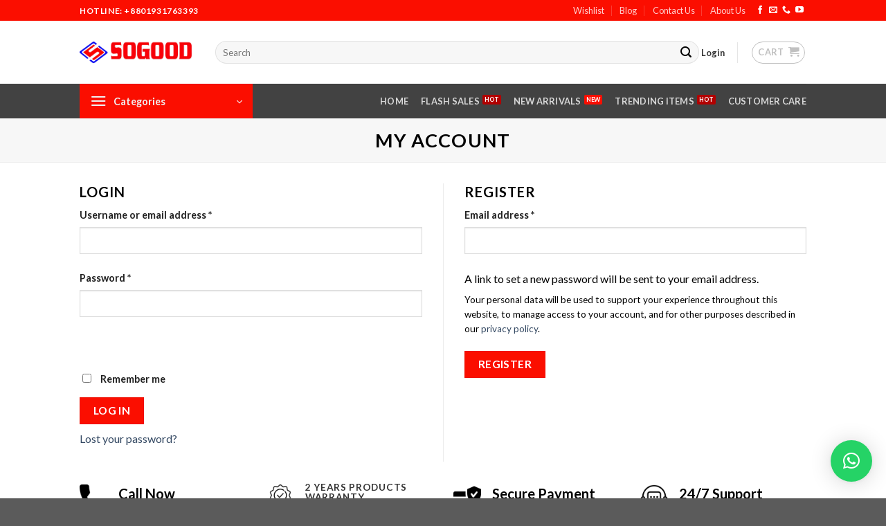

--- FILE ---
content_type: text/html; charset=UTF-8
request_url: https://www.sogood.com.bd/my-account/
body_size: 20714
content:
<!DOCTYPE html>
<!--[if IE 9 ]> <html lang="en-US" prefix="og: https://ogp.me/ns#" class="ie9 loading-site no-js"> <![endif]-->
<!--[if IE 8 ]> <html lang="en-US" prefix="og: https://ogp.me/ns#" class="ie8 loading-site no-js"> <![endif]-->
<!--[if (gte IE 9)|!(IE)]><!--><html lang="en-US" prefix="og: https://ogp.me/ns#" class="loading-site no-js"> <!--<![endif]-->
<head>
	<meta charset="UTF-8" />
	<link rel="profile" href="http://gmpg.org/xfn/11" />
	<link rel="pingback" href="https://www.sogood.com.bd/xmlrpc.php" />

	<script>(function(html){html.className = html.className.replace(/\bno-js\b/,'js')})(document.documentElement);</script>
<meta name="viewport" content="width=device-width, initial-scale=1, maximum-scale=1" />
<!-- Search Engine Optimization by Rank Math - https://rankmath.com/ -->
<title>My account - Sogood Electronics</title>
<meta name="robots" content="noindex, follow"/>
<meta property="og:locale" content="en_US" />
<meta property="og:type" content="article" />
<meta property="og:title" content="My account - Sogood Electronics" />
<meta property="og:url" content="https://www.sogood.com.bd/my-account/" />
<meta property="og:site_name" content="Sogood Electronics" />
<meta property="article:published_time" content="2022-08-31T09:40:48+00:00" />
<meta name="twitter:card" content="summary_large_image" />
<meta name="twitter:title" content="My account - Sogood Electronics" />
<meta name="twitter:label1" content="Time to read" />
<meta name="twitter:data1" content="Less than a minute" />
<script type="application/ld+json" class="rank-math-schema">{"@context":"https://schema.org","@graph":[{"@type":"Organization","@id":"https://www.sogood.com.bd/#organization","name":"Sogood Electronics","url":"https://www.sogood.com.bd","logo":{"@type":"ImageObject","@id":"https://www.sogood.com.bd/#logo","url":"https://www.sogood.com.bd/wp-content/uploads/2022/11/sogood_logo_jpeg_02-removebg-preview.png","contentUrl":"https://www.sogood.com.bd/wp-content/uploads/2022/11/sogood_logo_jpeg_02-removebg-preview.png","caption":"Sogood Electronics","inLanguage":"en-US","width":"776","height":"157"}},{"@type":"WebSite","@id":"https://www.sogood.com.bd/#website","url":"https://www.sogood.com.bd","name":"Sogood Electronics","publisher":{"@id":"https://www.sogood.com.bd/#organization"},"inLanguage":"en-US"},{"@type":"WebPage","@id":"https://www.sogood.com.bd/my-account/#webpage","url":"https://www.sogood.com.bd/my-account/","name":"My account - Sogood Electronics","datePublished":"2022-08-31T09:40:48+00:00","dateModified":"2022-08-31T09:40:48+00:00","isPartOf":{"@id":"https://www.sogood.com.bd/#website"},"inLanguage":"en-US"},{"@type":"Person","@id":"https://www.sogood.com.bd/author/admin/","name":"admin","url":"https://www.sogood.com.bd/author/admin/","image":{"@type":"ImageObject","@id":"https://secure.gravatar.com/avatar/02af17dbd280ed5a02f47583ac73b186d4a8594276677b964d95da47131cdd30?s=96&amp;d=mm&amp;r=g","url":"https://secure.gravatar.com/avatar/02af17dbd280ed5a02f47583ac73b186d4a8594276677b964d95da47131cdd30?s=96&amp;d=mm&amp;r=g","caption":"admin","inLanguage":"en-US"},"sameAs":["https://www.sogood.com.bd"],"worksFor":{"@id":"https://www.sogood.com.bd/#organization"}},{"@type":"Article","headline":"My account - Sogood Electronics","datePublished":"2022-08-31T09:40:48+00:00","dateModified":"2022-08-31T09:40:48+00:00","author":{"@id":"https://www.sogood.com.bd/author/admin/","name":"admin"},"publisher":{"@id":"https://www.sogood.com.bd/#organization"},"name":"My account - Sogood Electronics","@id":"https://www.sogood.com.bd/my-account/#richSnippet","isPartOf":{"@id":"https://www.sogood.com.bd/my-account/#webpage"},"inLanguage":"en-US","mainEntityOfPage":{"@id":"https://www.sogood.com.bd/my-account/#webpage"}}]}</script>
<!-- /Rank Math WordPress SEO plugin -->

<link rel='dns-prefetch' href='//cdn.jsdelivr.net' />
<link rel='dns-prefetch' href='//fonts.googleapis.com' />
<link rel="alternate" type="application/rss+xml" title="Sogood Electronics  &raquo; Feed" href="https://www.sogood.com.bd/feed/" />
<link rel="alternate" type="application/rss+xml" title="Sogood Electronics  &raquo; Comments Feed" href="https://www.sogood.com.bd/comments/feed/" />
<link rel="alternate" title="oEmbed (JSON)" type="application/json+oembed" href="https://www.sogood.com.bd/wp-json/oembed/1.0/embed?url=https%3A%2F%2Fwww.sogood.com.bd%2Fmy-account%2F" />
<link rel="alternate" title="oEmbed (XML)" type="text/xml+oembed" href="https://www.sogood.com.bd/wp-json/oembed/1.0/embed?url=https%3A%2F%2Fwww.sogood.com.bd%2Fmy-account%2F&#038;format=xml" />
<link rel="prefetch" href="https://www.sogood.com.bd/wp-content/themes/flatsome/assets/js/chunk.countup.fe2c1016.js" />
<link rel="prefetch" href="https://www.sogood.com.bd/wp-content/themes/flatsome/assets/js/chunk.sticky-sidebar.a58a6557.js" />
<link rel="prefetch" href="https://www.sogood.com.bd/wp-content/themes/flatsome/assets/js/chunk.tooltips.29144c1c.js" />
<link rel="prefetch" href="https://www.sogood.com.bd/wp-content/themes/flatsome/assets/js/chunk.vendors-popups.947eca5c.js" />
<link rel="prefetch" href="https://www.sogood.com.bd/wp-content/themes/flatsome/assets/js/chunk.vendors-slider.c7f2bd49.js" />
<style id='wp-img-auto-sizes-contain-inline-css' type='text/css'>
img:is([sizes=auto i],[sizes^="auto," i]){contain-intrinsic-size:3000px 1500px}
/*# sourceURL=wp-img-auto-sizes-contain-inline-css */
</style>
<style id='wp-emoji-styles-inline-css' type='text/css'>

	img.wp-smiley, img.emoji {
		display: inline !important;
		border: none !important;
		box-shadow: none !important;
		height: 1em !important;
		width: 1em !important;
		margin: 0 0.07em !important;
		vertical-align: -0.1em !important;
		background: none !important;
		padding: 0 !important;
	}
/*# sourceURL=wp-emoji-styles-inline-css */
</style>
<style id='wp-block-library-inline-css' type='text/css'>
:root{--wp-block-synced-color:#7a00df;--wp-block-synced-color--rgb:122,0,223;--wp-bound-block-color:var(--wp-block-synced-color);--wp-editor-canvas-background:#ddd;--wp-admin-theme-color:#007cba;--wp-admin-theme-color--rgb:0,124,186;--wp-admin-theme-color-darker-10:#006ba1;--wp-admin-theme-color-darker-10--rgb:0,107,160.5;--wp-admin-theme-color-darker-20:#005a87;--wp-admin-theme-color-darker-20--rgb:0,90,135;--wp-admin-border-width-focus:2px}@media (min-resolution:192dpi){:root{--wp-admin-border-width-focus:1.5px}}.wp-element-button{cursor:pointer}:root .has-very-light-gray-background-color{background-color:#eee}:root .has-very-dark-gray-background-color{background-color:#313131}:root .has-very-light-gray-color{color:#eee}:root .has-very-dark-gray-color{color:#313131}:root .has-vivid-green-cyan-to-vivid-cyan-blue-gradient-background{background:linear-gradient(135deg,#00d084,#0693e3)}:root .has-purple-crush-gradient-background{background:linear-gradient(135deg,#34e2e4,#4721fb 50%,#ab1dfe)}:root .has-hazy-dawn-gradient-background{background:linear-gradient(135deg,#faaca8,#dad0ec)}:root .has-subdued-olive-gradient-background{background:linear-gradient(135deg,#fafae1,#67a671)}:root .has-atomic-cream-gradient-background{background:linear-gradient(135deg,#fdd79a,#004a59)}:root .has-nightshade-gradient-background{background:linear-gradient(135deg,#330968,#31cdcf)}:root .has-midnight-gradient-background{background:linear-gradient(135deg,#020381,#2874fc)}:root{--wp--preset--font-size--normal:16px;--wp--preset--font-size--huge:42px}.has-regular-font-size{font-size:1em}.has-larger-font-size{font-size:2.625em}.has-normal-font-size{font-size:var(--wp--preset--font-size--normal)}.has-huge-font-size{font-size:var(--wp--preset--font-size--huge)}.has-text-align-center{text-align:center}.has-text-align-left{text-align:left}.has-text-align-right{text-align:right}.has-fit-text{white-space:nowrap!important}#end-resizable-editor-section{display:none}.aligncenter{clear:both}.items-justified-left{justify-content:flex-start}.items-justified-center{justify-content:center}.items-justified-right{justify-content:flex-end}.items-justified-space-between{justify-content:space-between}.screen-reader-text{border:0;clip-path:inset(50%);height:1px;margin:-1px;overflow:hidden;padding:0;position:absolute;width:1px;word-wrap:normal!important}.screen-reader-text:focus{background-color:#ddd;clip-path:none;color:#444;display:block;font-size:1em;height:auto;left:5px;line-height:normal;padding:15px 23px 14px;text-decoration:none;top:5px;width:auto;z-index:100000}html :where(.has-border-color){border-style:solid}html :where([style*=border-top-color]){border-top-style:solid}html :where([style*=border-right-color]){border-right-style:solid}html :where([style*=border-bottom-color]){border-bottom-style:solid}html :where([style*=border-left-color]){border-left-style:solid}html :where([style*=border-width]){border-style:solid}html :where([style*=border-top-width]){border-top-style:solid}html :where([style*=border-right-width]){border-right-style:solid}html :where([style*=border-bottom-width]){border-bottom-style:solid}html :where([style*=border-left-width]){border-left-style:solid}html :where(img[class*=wp-image-]){height:auto;max-width:100%}:where(figure){margin:0 0 1em}html :where(.is-position-sticky){--wp-admin--admin-bar--position-offset:var(--wp-admin--admin-bar--height,0px)}@media screen and (max-width:600px){html :where(.is-position-sticky){--wp-admin--admin-bar--position-offset:0px}}

/*# sourceURL=wp-block-library-inline-css */
</style><link rel='stylesheet' id='wc-blocks-style-css' href='https://www.sogood.com.bd/wp-content/plugins/woocommerce/assets/client/blocks/wc-blocks.css?ver=wc-10.4.3' type='text/css' media='all' />
<style id='global-styles-inline-css' type='text/css'>
:root{--wp--preset--aspect-ratio--square: 1;--wp--preset--aspect-ratio--4-3: 4/3;--wp--preset--aspect-ratio--3-4: 3/4;--wp--preset--aspect-ratio--3-2: 3/2;--wp--preset--aspect-ratio--2-3: 2/3;--wp--preset--aspect-ratio--16-9: 16/9;--wp--preset--aspect-ratio--9-16: 9/16;--wp--preset--color--black: #000000;--wp--preset--color--cyan-bluish-gray: #abb8c3;--wp--preset--color--white: #ffffff;--wp--preset--color--pale-pink: #f78da7;--wp--preset--color--vivid-red: #cf2e2e;--wp--preset--color--luminous-vivid-orange: #ff6900;--wp--preset--color--luminous-vivid-amber: #fcb900;--wp--preset--color--light-green-cyan: #7bdcb5;--wp--preset--color--vivid-green-cyan: #00d084;--wp--preset--color--pale-cyan-blue: #8ed1fc;--wp--preset--color--vivid-cyan-blue: #0693e3;--wp--preset--color--vivid-purple: #9b51e0;--wp--preset--gradient--vivid-cyan-blue-to-vivid-purple: linear-gradient(135deg,rgb(6,147,227) 0%,rgb(155,81,224) 100%);--wp--preset--gradient--light-green-cyan-to-vivid-green-cyan: linear-gradient(135deg,rgb(122,220,180) 0%,rgb(0,208,130) 100%);--wp--preset--gradient--luminous-vivid-amber-to-luminous-vivid-orange: linear-gradient(135deg,rgb(252,185,0) 0%,rgb(255,105,0) 100%);--wp--preset--gradient--luminous-vivid-orange-to-vivid-red: linear-gradient(135deg,rgb(255,105,0) 0%,rgb(207,46,46) 100%);--wp--preset--gradient--very-light-gray-to-cyan-bluish-gray: linear-gradient(135deg,rgb(238,238,238) 0%,rgb(169,184,195) 100%);--wp--preset--gradient--cool-to-warm-spectrum: linear-gradient(135deg,rgb(74,234,220) 0%,rgb(151,120,209) 20%,rgb(207,42,186) 40%,rgb(238,44,130) 60%,rgb(251,105,98) 80%,rgb(254,248,76) 100%);--wp--preset--gradient--blush-light-purple: linear-gradient(135deg,rgb(255,206,236) 0%,rgb(152,150,240) 100%);--wp--preset--gradient--blush-bordeaux: linear-gradient(135deg,rgb(254,205,165) 0%,rgb(254,45,45) 50%,rgb(107,0,62) 100%);--wp--preset--gradient--luminous-dusk: linear-gradient(135deg,rgb(255,203,112) 0%,rgb(199,81,192) 50%,rgb(65,88,208) 100%);--wp--preset--gradient--pale-ocean: linear-gradient(135deg,rgb(255,245,203) 0%,rgb(182,227,212) 50%,rgb(51,167,181) 100%);--wp--preset--gradient--electric-grass: linear-gradient(135deg,rgb(202,248,128) 0%,rgb(113,206,126) 100%);--wp--preset--gradient--midnight: linear-gradient(135deg,rgb(2,3,129) 0%,rgb(40,116,252) 100%);--wp--preset--font-size--small: 13px;--wp--preset--font-size--medium: 20px;--wp--preset--font-size--large: 36px;--wp--preset--font-size--x-large: 42px;--wp--preset--spacing--20: 0.44rem;--wp--preset--spacing--30: 0.67rem;--wp--preset--spacing--40: 1rem;--wp--preset--spacing--50: 1.5rem;--wp--preset--spacing--60: 2.25rem;--wp--preset--spacing--70: 3.38rem;--wp--preset--spacing--80: 5.06rem;--wp--preset--shadow--natural: 6px 6px 9px rgba(0, 0, 0, 0.2);--wp--preset--shadow--deep: 12px 12px 50px rgba(0, 0, 0, 0.4);--wp--preset--shadow--sharp: 6px 6px 0px rgba(0, 0, 0, 0.2);--wp--preset--shadow--outlined: 6px 6px 0px -3px rgb(255, 255, 255), 6px 6px rgb(0, 0, 0);--wp--preset--shadow--crisp: 6px 6px 0px rgb(0, 0, 0);}:where(.is-layout-flex){gap: 0.5em;}:where(.is-layout-grid){gap: 0.5em;}body .is-layout-flex{display: flex;}.is-layout-flex{flex-wrap: wrap;align-items: center;}.is-layout-flex > :is(*, div){margin: 0;}body .is-layout-grid{display: grid;}.is-layout-grid > :is(*, div){margin: 0;}:where(.wp-block-columns.is-layout-flex){gap: 2em;}:where(.wp-block-columns.is-layout-grid){gap: 2em;}:where(.wp-block-post-template.is-layout-flex){gap: 1.25em;}:where(.wp-block-post-template.is-layout-grid){gap: 1.25em;}.has-black-color{color: var(--wp--preset--color--black) !important;}.has-cyan-bluish-gray-color{color: var(--wp--preset--color--cyan-bluish-gray) !important;}.has-white-color{color: var(--wp--preset--color--white) !important;}.has-pale-pink-color{color: var(--wp--preset--color--pale-pink) !important;}.has-vivid-red-color{color: var(--wp--preset--color--vivid-red) !important;}.has-luminous-vivid-orange-color{color: var(--wp--preset--color--luminous-vivid-orange) !important;}.has-luminous-vivid-amber-color{color: var(--wp--preset--color--luminous-vivid-amber) !important;}.has-light-green-cyan-color{color: var(--wp--preset--color--light-green-cyan) !important;}.has-vivid-green-cyan-color{color: var(--wp--preset--color--vivid-green-cyan) !important;}.has-pale-cyan-blue-color{color: var(--wp--preset--color--pale-cyan-blue) !important;}.has-vivid-cyan-blue-color{color: var(--wp--preset--color--vivid-cyan-blue) !important;}.has-vivid-purple-color{color: var(--wp--preset--color--vivid-purple) !important;}.has-black-background-color{background-color: var(--wp--preset--color--black) !important;}.has-cyan-bluish-gray-background-color{background-color: var(--wp--preset--color--cyan-bluish-gray) !important;}.has-white-background-color{background-color: var(--wp--preset--color--white) !important;}.has-pale-pink-background-color{background-color: var(--wp--preset--color--pale-pink) !important;}.has-vivid-red-background-color{background-color: var(--wp--preset--color--vivid-red) !important;}.has-luminous-vivid-orange-background-color{background-color: var(--wp--preset--color--luminous-vivid-orange) !important;}.has-luminous-vivid-amber-background-color{background-color: var(--wp--preset--color--luminous-vivid-amber) !important;}.has-light-green-cyan-background-color{background-color: var(--wp--preset--color--light-green-cyan) !important;}.has-vivid-green-cyan-background-color{background-color: var(--wp--preset--color--vivid-green-cyan) !important;}.has-pale-cyan-blue-background-color{background-color: var(--wp--preset--color--pale-cyan-blue) !important;}.has-vivid-cyan-blue-background-color{background-color: var(--wp--preset--color--vivid-cyan-blue) !important;}.has-vivid-purple-background-color{background-color: var(--wp--preset--color--vivid-purple) !important;}.has-black-border-color{border-color: var(--wp--preset--color--black) !important;}.has-cyan-bluish-gray-border-color{border-color: var(--wp--preset--color--cyan-bluish-gray) !important;}.has-white-border-color{border-color: var(--wp--preset--color--white) !important;}.has-pale-pink-border-color{border-color: var(--wp--preset--color--pale-pink) !important;}.has-vivid-red-border-color{border-color: var(--wp--preset--color--vivid-red) !important;}.has-luminous-vivid-orange-border-color{border-color: var(--wp--preset--color--luminous-vivid-orange) !important;}.has-luminous-vivid-amber-border-color{border-color: var(--wp--preset--color--luminous-vivid-amber) !important;}.has-light-green-cyan-border-color{border-color: var(--wp--preset--color--light-green-cyan) !important;}.has-vivid-green-cyan-border-color{border-color: var(--wp--preset--color--vivid-green-cyan) !important;}.has-pale-cyan-blue-border-color{border-color: var(--wp--preset--color--pale-cyan-blue) !important;}.has-vivid-cyan-blue-border-color{border-color: var(--wp--preset--color--vivid-cyan-blue) !important;}.has-vivid-purple-border-color{border-color: var(--wp--preset--color--vivid-purple) !important;}.has-vivid-cyan-blue-to-vivid-purple-gradient-background{background: var(--wp--preset--gradient--vivid-cyan-blue-to-vivid-purple) !important;}.has-light-green-cyan-to-vivid-green-cyan-gradient-background{background: var(--wp--preset--gradient--light-green-cyan-to-vivid-green-cyan) !important;}.has-luminous-vivid-amber-to-luminous-vivid-orange-gradient-background{background: var(--wp--preset--gradient--luminous-vivid-amber-to-luminous-vivid-orange) !important;}.has-luminous-vivid-orange-to-vivid-red-gradient-background{background: var(--wp--preset--gradient--luminous-vivid-orange-to-vivid-red) !important;}.has-very-light-gray-to-cyan-bluish-gray-gradient-background{background: var(--wp--preset--gradient--very-light-gray-to-cyan-bluish-gray) !important;}.has-cool-to-warm-spectrum-gradient-background{background: var(--wp--preset--gradient--cool-to-warm-spectrum) !important;}.has-blush-light-purple-gradient-background{background: var(--wp--preset--gradient--blush-light-purple) !important;}.has-blush-bordeaux-gradient-background{background: var(--wp--preset--gradient--blush-bordeaux) !important;}.has-luminous-dusk-gradient-background{background: var(--wp--preset--gradient--luminous-dusk) !important;}.has-pale-ocean-gradient-background{background: var(--wp--preset--gradient--pale-ocean) !important;}.has-electric-grass-gradient-background{background: var(--wp--preset--gradient--electric-grass) !important;}.has-midnight-gradient-background{background: var(--wp--preset--gradient--midnight) !important;}.has-small-font-size{font-size: var(--wp--preset--font-size--small) !important;}.has-medium-font-size{font-size: var(--wp--preset--font-size--medium) !important;}.has-large-font-size{font-size: var(--wp--preset--font-size--large) !important;}.has-x-large-font-size{font-size: var(--wp--preset--font-size--x-large) !important;}
/*# sourceURL=global-styles-inline-css */
</style>

<style id='classic-theme-styles-inline-css' type='text/css'>
/*! This file is auto-generated */
.wp-block-button__link{color:#fff;background-color:#32373c;border-radius:9999px;box-shadow:none;text-decoration:none;padding:calc(.667em + 2px) calc(1.333em + 2px);font-size:1.125em}.wp-block-file__button{background:#32373c;color:#fff;text-decoration:none}
/*# sourceURL=/wp-includes/css/classic-themes.min.css */
</style>
<link rel='stylesheet' id='cr-frontend-css-css' href='https://www.sogood.com.bd/wp-content/plugins/customer-reviews-woocommerce/css/frontend.css?ver=5.93.0' type='text/css' media='all' />
<link rel='stylesheet' id='woo-custom-related-products-css' href='https://www.sogood.com.bd/wp-content/plugins/woo-custom-related-products/public/css/woo-custom-related-products-public.css' type='text/css' media='all' />
<link rel='stylesheet' id='select2-css' href='https://www.sogood.com.bd/wp-content/plugins/woocommerce/assets/css/select2.css?ver=10.4.3' type='text/css' media='all' />
<style id='woocommerce-inline-inline-css' type='text/css'>
.woocommerce form .form-row .required { visibility: visible; }
/*# sourceURL=woocommerce-inline-inline-css */
</style>
<link rel='stylesheet' id='woo-variation-swatches-css' href='https://www.sogood.com.bd/wp-content/plugins/woo-variation-swatches/assets/css/frontend.min.css?ver=1765801422' type='text/css' media='all' />
<style id='woo-variation-swatches-inline-css' type='text/css'>
:root {
--wvs-tick:url("data:image/svg+xml;utf8,%3Csvg filter='drop-shadow(0px 0px 2px rgb(0 0 0 / .8))' xmlns='http://www.w3.org/2000/svg'  viewBox='0 0 30 30'%3E%3Cpath fill='none' stroke='%23ffffff' stroke-linecap='round' stroke-linejoin='round' stroke-width='4' d='M4 16L11 23 27 7'/%3E%3C/svg%3E");

--wvs-cross:url("data:image/svg+xml;utf8,%3Csvg filter='drop-shadow(0px 0px 5px rgb(255 255 255 / .6))' xmlns='http://www.w3.org/2000/svg' width='72px' height='72px' viewBox='0 0 24 24'%3E%3Cpath fill='none' stroke='%23ff0000' stroke-linecap='round' stroke-width='0.6' d='M5 5L19 19M19 5L5 19'/%3E%3C/svg%3E");
--wvs-single-product-item-width:50px;
--wvs-single-product-item-height:50px;
--wvs-single-product-item-font-size:18px}
/*# sourceURL=woo-variation-swatches-inline-css */
</style>
<link rel='stylesheet' id='photoswipe-css' href='https://www.sogood.com.bd/wp-content/plugins/woocommerce/assets/css/photoswipe/photoswipe.min.css?ver=10.4.3' type='text/css' media='all' />
<link rel='stylesheet' id='photoswipe-default-skin-css' href='https://www.sogood.com.bd/wp-content/plugins/woocommerce/assets/css/photoswipe/default-skin/default-skin.min.css?ver=10.4.3' type='text/css' media='all' />
<link rel='stylesheet' id='flatsome-main-css' href='https://www.sogood.com.bd/wp-content/themes/flatsome/assets/css/flatsome.css?ver=3.15.7' type='text/css' media='all' />
<style id='flatsome-main-inline-css' type='text/css'>
@font-face {
				font-family: "fl-icons";
				font-display: block;
				src: url(https://www.sogood.com.bd/wp-content/themes/flatsome/assets/css/icons/fl-icons.eot?v=3.15.7);
				src:
					url(https://www.sogood.com.bd/wp-content/themes/flatsome/assets/css/icons/fl-icons.eot#iefix?v=3.15.7) format("embedded-opentype"),
					url(https://www.sogood.com.bd/wp-content/themes/flatsome/assets/css/icons/fl-icons.woff2?v=3.15.7) format("woff2"),
					url(https://www.sogood.com.bd/wp-content/themes/flatsome/assets/css/icons/fl-icons.ttf?v=3.15.7) format("truetype"),
					url(https://www.sogood.com.bd/wp-content/themes/flatsome/assets/css/icons/fl-icons.woff?v=3.15.7) format("woff"),
					url(https://www.sogood.com.bd/wp-content/themes/flatsome/assets/css/icons/fl-icons.svg?v=3.15.7#fl-icons) format("svg");
			}
/*# sourceURL=flatsome-main-inline-css */
</style>
<link rel='stylesheet' id='flatsome-shop-css' href='https://www.sogood.com.bd/wp-content/themes/flatsome/assets/css/flatsome-shop.css?ver=3.15.7' type='text/css' media='all' />
<link rel='stylesheet' id='flatsome-style-css' href='https://www.sogood.com.bd/wp-content/themes/flatsome-child/style.css?ver=3.0' type='text/css' media='all' />
<link rel='stylesheet' id='flatsome-googlefonts-css' href='//fonts.googleapis.com/css?family=Lato%3Aregular%2C700%2C400%2C700%7CDancing+Script%3Aregular%2C400&#038;display=swap&#038;ver=3.9' type='text/css' media='all' />
<script type="text/javascript" src="https://www.sogood.com.bd/wp-includes/js/jquery/jquery.min.js?ver=3.7.1" id="jquery-core-js"></script>
<script type="text/javascript" src="https://www.sogood.com.bd/wp-includes/js/jquery/jquery-migrate.min.js?ver=3.4.1" id="jquery-migrate-js"></script>
<script type="text/javascript" src="https://www.sogood.com.bd/wp-content/plugins/woo-custom-related-products/public/js/woo-custom-related-products-public.js" id="woo-custom-related-products-js"></script>
<script type="text/javascript" src="https://www.sogood.com.bd/wp-content/plugins/woocommerce/assets/js/jquery-blockui/jquery.blockUI.min.js?ver=2.7.0-wc.10.4.3" id="wc-jquery-blockui-js" data-wp-strategy="defer"></script>
<script type="text/javascript" id="wc-add-to-cart-js-extra">
/* <![CDATA[ */
var wc_add_to_cart_params = {"ajax_url":"/wp-admin/admin-ajax.php","wc_ajax_url":"/?wc-ajax=%%endpoint%%","i18n_view_cart":"View cart","cart_url":"https://www.sogood.com.bd/cart/","is_cart":"","cart_redirect_after_add":"no"};
//# sourceURL=wc-add-to-cart-js-extra
/* ]]> */
</script>
<script type="text/javascript" src="https://www.sogood.com.bd/wp-content/plugins/woocommerce/assets/js/frontend/add-to-cart.min.js?ver=10.4.3" id="wc-add-to-cart-js" defer="defer" data-wp-strategy="defer"></script>
<script type="text/javascript" src="https://www.sogood.com.bd/wp-content/plugins/woocommerce/assets/js/selectWoo/selectWoo.full.min.js?ver=1.0.9-wc.10.4.3" id="selectWoo-js" defer="defer" data-wp-strategy="defer"></script>
<script type="text/javascript" src="https://www.sogood.com.bd/wp-content/plugins/woocommerce/assets/js/frontend/account-i18n.min.js?ver=10.4.3" id="wc-account-i18n-js" defer="defer" data-wp-strategy="defer"></script>
<script type="text/javascript" src="https://www.sogood.com.bd/wp-content/plugins/woocommerce/assets/js/js-cookie/js.cookie.min.js?ver=2.1.4-wc.10.4.3" id="wc-js-cookie-js" defer="defer" data-wp-strategy="defer"></script>
<script type="text/javascript" id="woocommerce-js-extra">
/* <![CDATA[ */
var woocommerce_params = {"ajax_url":"/wp-admin/admin-ajax.php","wc_ajax_url":"/?wc-ajax=%%endpoint%%","i18n_password_show":"Show password","i18n_password_hide":"Hide password"};
//# sourceURL=woocommerce-js-extra
/* ]]> */
</script>
<script type="text/javascript" src="https://www.sogood.com.bd/wp-content/plugins/woocommerce/assets/js/frontend/woocommerce.min.js?ver=10.4.3" id="woocommerce-js" defer="defer" data-wp-strategy="defer"></script>
<script type="text/javascript" src="https://www.sogood.com.bd/wp-content/plugins/woocommerce/assets/js/photoswipe/photoswipe.min.js?ver=4.1.1-wc.10.4.3" id="wc-photoswipe-js" defer="defer" data-wp-strategy="defer"></script>
<script type="text/javascript" src="https://www.sogood.com.bd/wp-content/plugins/woocommerce/assets/js/photoswipe/photoswipe-ui-default.min.js?ver=4.1.1-wc.10.4.3" id="wc-photoswipe-ui-default-js" defer="defer" data-wp-strategy="defer"></script>
<link rel="https://api.w.org/" href="https://www.sogood.com.bd/wp-json/" /><link rel="alternate" title="JSON" type="application/json" href="https://www.sogood.com.bd/wp-json/wp/v2/pages/13" /><link rel="EditURI" type="application/rsd+xml" title="RSD" href="https://www.sogood.com.bd/xmlrpc.php?rsd" />
<meta name="generator" content="WordPress 6.9" />
<link rel='shortlink' href='https://www.sogood.com.bd/?p=13' />
<style>.bg{opacity: 0; transition: opacity 1s; -webkit-transition: opacity 1s;} .bg-loaded{opacity: 1;}</style><!--[if IE]><link rel="stylesheet" type="text/css" href="https://www.sogood.com.bd/wp-content/themes/flatsome/assets/css/ie-fallback.css"><script src="//cdnjs.cloudflare.com/ajax/libs/html5shiv/3.6.1/html5shiv.js"></script><script>var head = document.getElementsByTagName('head')[0],style = document.createElement('style');style.type = 'text/css';style.styleSheet.cssText = ':before,:after{content:none !important';head.appendChild(style);setTimeout(function(){head.removeChild(style);}, 0);</script><script src="https://www.sogood.com.bd/wp-content/themes/flatsome/assets/libs/ie-flexibility.js"></script><![endif]-->	<noscript><style>.woocommerce-product-gallery{ opacity: 1 !important; }</style></noscript>
	<link rel="icon" href="https://www.sogood.com.bd/wp-content/uploads/2022/09/cropped-300770883_572904191228863_5077047578271456845_n-32x32.jpg" sizes="32x32" />
<link rel="icon" href="https://www.sogood.com.bd/wp-content/uploads/2022/09/cropped-300770883_572904191228863_5077047578271456845_n-192x192.jpg" sizes="192x192" />
<link rel="apple-touch-icon" href="https://www.sogood.com.bd/wp-content/uploads/2022/09/cropped-300770883_572904191228863_5077047578271456845_n-180x180.jpg" />
<meta name="msapplication-TileImage" content="https://www.sogood.com.bd/wp-content/uploads/2022/09/cropped-300770883_572904191228863_5077047578271456845_n-270x270.jpg" />
<style id="custom-css" type="text/css">:root {--primary-color: #fb0e00;}.header-main{height: 91px}#logo img{max-height: 91px}#logo{width:166px;}.header-bottom{min-height: 43px}.header-top{min-height: 30px}.transparent .header-main{height: 30px}.transparent #logo img{max-height: 30px}.has-transparent + .page-title:first-of-type,.has-transparent + #main > .page-title,.has-transparent + #main > div > .page-title,.has-transparent + #main .page-header-wrapper:first-of-type .page-title{padding-top: 110px;}.header.show-on-scroll,.stuck .header-main{height:70px!important}.stuck #logo img{max-height: 70px!important}.search-form{ width: 100%;}.header-bg-color {background-color: rgba(255,255,255,0.9)}.header-bottom {background-color: #424242}.top-bar-nav > li > a{line-height: 16px }.header-main .nav > li > a{line-height: 44px }.header-bottom-nav > li > a{line-height: 16px }@media (max-width: 549px) {.header-main{height: 70px}#logo img{max-height: 70px}}.nav-dropdown{border-radius:3px}.nav-dropdown{font-size:80%}/* Color */.accordion-title.active, .has-icon-bg .icon .icon-inner,.logo a, .primary.is-underline, .primary.is-link, .badge-outline .badge-inner, .nav-outline > li.active> a,.nav-outline >li.active > a, .cart-icon strong,[data-color='primary'], .is-outline.primary{color: #fb0e00;}/* Color !important */[data-text-color="primary"]{color: #fb0e00!important;}/* Background Color */[data-text-bg="primary"]{background-color: #fb0e00;}/* Background */.scroll-to-bullets a,.featured-title, .label-new.menu-item > a:after, .nav-pagination > li > .current,.nav-pagination > li > span:hover,.nav-pagination > li > a:hover,.has-hover:hover .badge-outline .badge-inner,button[type="submit"], .button.wc-forward:not(.checkout):not(.checkout-button), .button.submit-button, .button.primary:not(.is-outline),.featured-table .title,.is-outline:hover, .has-icon:hover .icon-label,.nav-dropdown-bold .nav-column li > a:hover, .nav-dropdown.nav-dropdown-bold > li > a:hover, .nav-dropdown-bold.dark .nav-column li > a:hover, .nav-dropdown.nav-dropdown-bold.dark > li > a:hover, .header-vertical-menu__opener ,.is-outline:hover, .tagcloud a:hover,.grid-tools a, input[type='submit']:not(.is-form), .box-badge:hover .box-text, input.button.alt,.nav-box > li > a:hover,.nav-box > li.active > a,.nav-pills > li.active > a ,.current-dropdown .cart-icon strong, .cart-icon:hover strong, .nav-line-bottom > li > a:before, .nav-line-grow > li > a:before, .nav-line > li > a:before,.banner, .header-top, .slider-nav-circle .flickity-prev-next-button:hover svg, .slider-nav-circle .flickity-prev-next-button:hover .arrow, .primary.is-outline:hover, .button.primary:not(.is-outline), input[type='submit'].primary, input[type='submit'].primary, input[type='reset'].button, input[type='button'].primary, .badge-inner{background-color: #fb0e00;}/* Border */.nav-vertical.nav-tabs > li.active > a,.scroll-to-bullets a.active,.nav-pagination > li > .current,.nav-pagination > li > span:hover,.nav-pagination > li > a:hover,.has-hover:hover .badge-outline .badge-inner,.accordion-title.active,.featured-table,.is-outline:hover, .tagcloud a:hover,blockquote, .has-border, .cart-icon strong:after,.cart-icon strong,.blockUI:before, .processing:before,.loading-spin, .slider-nav-circle .flickity-prev-next-button:hover svg, .slider-nav-circle .flickity-prev-next-button:hover .arrow, .primary.is-outline:hover{border-color: #fb0e00}.nav-tabs > li.active > a{border-top-color: #fb0e00}.widget_shopping_cart_content .blockUI.blockOverlay:before { border-left-color: #fb0e00 }.woocommerce-checkout-review-order .blockUI.blockOverlay:before { border-left-color: #fb0e00 }/* Fill */.slider .flickity-prev-next-button:hover svg,.slider .flickity-prev-next-button:hover .arrow{fill: #fb0e00;}/* Background Color */[data-icon-label]:after, .secondary.is-underline:hover,.secondary.is-outline:hover,.icon-label,.button.secondary:not(.is-outline),.button.alt:not(.is-outline), .badge-inner.on-sale, .button.checkout, .single_add_to_cart_button, .current .breadcrumb-step{ background-color:#dd9933; }[data-text-bg="secondary"]{background-color: #dd9933;}/* Color */.secondary.is-underline,.secondary.is-link, .secondary.is-outline,.stars a.active, .star-rating:before, .woocommerce-page .star-rating:before,.star-rating span:before, .color-secondary{color: #dd9933}/* Color !important */[data-text-color="secondary"]{color: #dd9933!important;}/* Border */.secondary.is-outline:hover{border-color:#dd9933}body{font-family:"Lato", sans-serif}body{font-weight: 400}body{color: #000000}.nav > li > a {font-family:"Lato", sans-serif;}.mobile-sidebar-levels-2 .nav > li > ul > li > a {font-family:"Lato", sans-serif;}.nav > li > a {font-weight: 700;}.mobile-sidebar-levels-2 .nav > li > ul > li > a {font-weight: 700;}h1,h2,h3,h4,h5,h6,.heading-font, .off-canvas-center .nav-sidebar.nav-vertical > li > a{font-family: "Lato", sans-serif;}h1,h2,h3,h4,h5,h6,.heading-font,.banner h1,.banner h2{font-weight: 700;}h1,h2,h3,h4,h5,h6,.heading-font{color: #000000;}.alt-font{font-family: "Dancing Script", sans-serif;}.alt-font{font-weight: 400!important;}.current .breadcrumb-step, [data-icon-label]:after, .button#place_order,.button.checkout,.checkout-button,.single_add_to_cart_button.button{background-color: #ff914f!important }.has-equal-box-heights .box-image {padding-top: 76%;}.badge-inner.on-sale{background-color: #ff914f}ins .woocommerce-Price-amount { color: #ff914f; }@media screen and (min-width: 550px){.products .box-vertical .box-image{min-width: 700px!important;width: 700px!important;}}.page-title-small + main .product-container > .row{padding-top:0;}button[name='update_cart'] { display: none; }.header-vertical-menu__opener{height: 50px}.label-new.menu-item > a:after{content:"New";}.label-hot.menu-item > a:after{content:"Hot";}.label-sale.menu-item > a:after{content:"Sale";}.label-popular.menu-item > a:after{content:"Popular";}</style><link rel='stylesheet' id='qlwapp-frontend-css' href='https://www.sogood.com.bd/wp-content/plugins/wp-whatsapp-chat/build/frontend/css/style.css?ver=8.1.2' type='text/css' media='all' />
</head>

<body class="wp-singular page-template-default page page-id-13 page-parent wp-theme-flatsome wp-child-theme-flatsome-child theme-flatsome woocommerce-account woocommerce-page woocommerce-no-js woo-variation-swatches wvs-behavior-blur wvs-theme-flatsome-child wvs-show-label wvs-tooltip lightbox nav-dropdown-has-arrow nav-dropdown-has-border">


<a class="skip-link screen-reader-text" href="#main">Skip to content</a>

<div id="wrapper">

	
	<header id="header" class="header has-sticky sticky-jump">
		<div class="header-wrapper">
			<div id="top-bar" class="header-top hide-for-sticky nav-dark">
    <div class="flex-row container">
      <div class="flex-col hide-for-medium flex-left">
          <ul class="nav nav-left medium-nav-center nav-small  nav-divided">
              <li class="html custom html_topbar_left"><strong class="uppercase">Hotline: +8801931763393 </strong></li>          </ul>
      </div>

      <div class="flex-col hide-for-medium flex-center">
          <ul class="nav nav-center nav-small  nav-divided">
                        </ul>
      </div>

      <div class="flex-col hide-for-medium flex-right">
         <ul class="nav top-bar-nav nav-right nav-small  nav-divided">
              <li id="menu-item-312" class="menu-item menu-item-type-post_type menu-item-object-page menu-item-312 menu-item-design-default"><a href="https://www.sogood.com.bd/my-account/wishlist/" class="nav-top-link">Wishlist</a></li>
<li id="menu-item-258" class="menu-item menu-item-type-post_type menu-item-object-page menu-item-258 menu-item-design-default"><a href="https://www.sogood.com.bd/blog/" class="nav-top-link">Blog</a></li>
<li id="menu-item-309" class="menu-item menu-item-type-post_type menu-item-object-page menu-item-309 menu-item-design-default"><a href="https://www.sogood.com.bd/contact-us/" class="nav-top-link">Contact Us</a></li>
<li id="menu-item-310" class="menu-item menu-item-type-post_type menu-item-object-page menu-item-310 menu-item-design-default"><a href="https://www.sogood.com.bd/about-us/" class="nav-top-link">About Us</a></li>
<li class="html header-social-icons ml-0">
	<div class="social-icons follow-icons" ><a href="https://www.facebook.com/profile.php?id=100088664543184" target="_blank" data-label="Facebook" rel="noopener noreferrer nofollow" class="icon plain facebook tooltip" title="Follow on Facebook" aria-label="Follow on Facebook"><i class="icon-facebook" ></i></a><a href="mailto:info.sogoodbd@gmail.com" data-label="E-mail" rel="nofollow" class="icon plain  email tooltip" title="Send us an email" aria-label="Send us an email"><i class="icon-envelop" ></i></a><a href="tel:+8801919522772" target="_blank" data-label="Phone" rel="noopener noreferrer nofollow" class="icon plain  phone tooltip" title="Call us" aria-label="Call us"><i class="icon-phone" ></i></a><a href="https://www.youtube.com/@sogoodelectronics" target="_blank" rel="noopener noreferrer nofollow" data-label="YouTube" class="icon plain  youtube tooltip" title="Follow on YouTube" aria-label="Follow on YouTube"><i class="icon-youtube" ></i></a></div></li>          </ul>
      </div>

            <div class="flex-col show-for-medium flex-grow">
          <ul class="nav nav-center nav-small mobile-nav  nav-divided">
              <li class="html custom html_topbar_left"><strong class="uppercase">Hotline: +8801931763393 </strong></li>          </ul>
      </div>
      
    </div>
</div>
<div id="masthead" class="header-main ">
      <div class="header-inner flex-row container logo-left medium-logo-center" role="navigation">

          <!-- Logo -->
          <div id="logo" class="flex-col logo">
            
<!-- Header logo -->
<a href="https://www.sogood.com.bd/" title="Sogood Electronics  - Best home and kitchen appliance in Bangladesh " rel="home">
		<img width="776" height="157" src="https://www.sogood.com.bd/wp-content/uploads/2022/11/sogood_logo_jpeg_02-removebg-preview.png" class="header_logo header-logo" alt="Sogood Electronics "/><img  width="776" height="157" src="https://www.sogood.com.bd/wp-content/uploads/2022/11/sogood_logo_jpeg_02-removebg-preview.png" class="header-logo-dark" alt="Sogood Electronics "/></a>
          </div>

          <!-- Mobile Left Elements -->
          <div class="flex-col show-for-medium flex-left">
            <ul class="mobile-nav nav nav-left ">
              <li class="nav-icon has-icon">
  		<a href="#" data-open="#main-menu" data-pos="left" data-bg="main-menu-overlay" data-color="" class="is-small" aria-label="Menu" aria-controls="main-menu" aria-expanded="false">
		
		  <i class="icon-menu" ></i>
		  		</a>
	</li>            </ul>
          </div>

          <!-- Left Elements -->
          <div class="flex-col hide-for-medium flex-left
            flex-grow">
            <ul class="header-nav header-nav-main nav nav-left  nav-spacing-large" >
              <li class="header-search-form search-form html relative has-icon">
	<div class="header-search-form-wrapper">
		<div class="searchform-wrapper ux-search-box relative form-flat is-normal"><form role="search" method="get" class="searchform" action="https://www.sogood.com.bd/">
	<div class="flex-row relative">
						<div class="flex-col flex-grow">
			<label class="screen-reader-text" for="woocommerce-product-search-field-0">Search for:</label>
			<input type="search" id="woocommerce-product-search-field-0" class="search-field mb-0" placeholder="Search" value="" name="s" />
			<input type="hidden" name="post_type" value="product" />
					</div>
		<div class="flex-col">
			<button type="submit" value="Search" class="ux-search-submit submit-button secondary button icon mb-0" aria-label="Submit">
				<i class="icon-search" ></i>			</button>
		</div>
	</div>
	<div class="live-search-results text-left z-top"></div>
</form>
</div>	</div>
</li>            </ul>
          </div>

          <!-- Right Elements -->
          <div class="flex-col hide-for-medium flex-right">
            <ul class="header-nav header-nav-main nav nav-right  nav-spacing-large">
              <li class="account-item has-icon
   active  "
>

<a href="https://www.sogood.com.bd/my-account/"
    class="nav-top-link nav-top-not-logged-in "
      >
    <span>
    Login      </span>
  
</a>



</li>
<li class="header-divider"></li><li class="cart-item has-icon has-dropdown">
<div class="header-button">
<a href="https://www.sogood.com.bd/cart/" title="Cart" class="header-cart-link icon button circle is-outline is-small">


<span class="header-cart-title">
   Cart     </span>

    <i class="icon-shopping-cart"
    data-icon-label="0">
  </i>
  </a>
</div>
 <ul class="nav-dropdown nav-dropdown-bold">
    <li class="html widget_shopping_cart">
      <div class="widget_shopping_cart_content">
        

	<p class="woocommerce-mini-cart__empty-message">No products in the cart.</p>


      </div>
    </li>
     </ul>

</li>
            </ul>
          </div>

          <!-- Mobile Right Elements -->
          <div class="flex-col show-for-medium flex-right">
            <ul class="mobile-nav nav nav-right ">
              <li class="cart-item has-icon">

<div class="header-button">      <a href="https://www.sogood.com.bd/cart/" class="header-cart-link off-canvas-toggle nav-top-link icon button circle is-outline is-small" data-open="#cart-popup" data-class="off-canvas-cart" title="Cart" data-pos="right">
  
    <i class="icon-shopping-cart"
    data-icon-label="0">
  </i>
  </a>
</div>

  <!-- Cart Sidebar Popup -->
  <div id="cart-popup" class="mfp-hide widget_shopping_cart">
  <div class="cart-popup-inner inner-padding">
      <div class="cart-popup-title text-center">
          <h4 class="uppercase">Cart</h4>
          <div class="is-divider"></div>
      </div>
      <div class="widget_shopping_cart_content">
          

	<p class="woocommerce-mini-cart__empty-message">No products in the cart.</p>


      </div>
             <div class="cart-sidebar-content relative"></div>  </div>
  </div>

</li>
            </ul>
          </div>

      </div>
     
            <div class="container"><div class="top-divider full-width"></div></div>
      </div><div id="wide-nav" class="header-bottom wide-nav nav-dark hide-for-medium">
    <div class="flex-row container">

                        <div class="flex-col hide-for-medium flex-left">
                <ul class="nav header-nav header-bottom-nav nav-left  nav-spacing-medium nav-uppercase">
                    
<li class="header-vertical-menu" role="navigation">
	<div class="header-vertical-menu__opener dark">
					<span class="header-vertical-menu__icon">
				<i class="icon-menu" ></i>			</span>
				<span class="header-vertical-menu__title">
						Categories		</span>
		<i class="icon-angle-down" ></i>	</div>
	<div class="header-vertical-menu__fly-out has-shadow">
		<div class="menu-menu-vertical-container"><ul id="menu-menu-vertical" class="ux-nav-vertical-menu nav-vertical-fly-out"><li id="menu-item-979" class="menu-item menu-item-type-taxonomy menu-item-object-product_cat menu-item-has-children menu-item-979 menu-item-design-default has-dropdown"><a href="https://www.sogood.com.bd/product-category/televisions/" class="nav-top-link">Televisions<i class="icon-angle-down" ></i></a>
<ul class="sub-menu nav-dropdown nav-dropdown-bold">
	<li id="menu-item-980" class="menu-item menu-item-type-taxonomy menu-item-object-product_cat menu-item-980"><a href="https://www.sogood.com.bd/product-category/televisions/aiwa/">Aiwa</a></li>
	<li id="menu-item-3479" class="menu-item menu-item-type-taxonomy menu-item-object-product_cat menu-item-3479"><a href="https://www.sogood.com.bd/product-category/televisions/hisense/">Hisense</a></li>
	<li id="menu-item-3598" class="menu-item menu-item-type-taxonomy menu-item-object-product_cat menu-item-3598"><a href="https://www.sogood.com.bd/product-category/televisions/haier-televisions/">Haier</a></li>
	<li id="menu-item-2956" class="menu-item menu-item-type-taxonomy menu-item-object-product_cat menu-item-2956"><a href="https://www.sogood.com.bd/product-category/televisions/lg-televisions/">LG</a></li>
	<li id="menu-item-2542" class="menu-item menu-item-type-taxonomy menu-item-object-product_cat menu-item-2542"><a href="https://www.sogood.com.bd/product-category/televisions/sogood/">Sogood</a></li>
	<li id="menu-item-981" class="menu-item menu-item-type-taxonomy menu-item-object-product_cat menu-item-981"><a href="https://www.sogood.com.bd/product-category/televisions/samsung/">Samsung</a></li>
	<li id="menu-item-982" class="menu-item menu-item-type-taxonomy menu-item-object-product_cat menu-item-982"><a href="https://www.sogood.com.bd/product-category/televisions/sonytv/">Sony</a></li>
	<li id="menu-item-3065" class="menu-item menu-item-type-taxonomy menu-item-object-product_cat menu-item-3065"><a href="https://www.sogood.com.bd/product-category/televisions/mi/">MI</a></li>
</ul>
</li>
<li id="menu-item-974" class="menu-item menu-item-type-taxonomy menu-item-object-product_cat menu-item-has-children menu-item-974 menu-item-design-default has-dropdown"><a href="https://www.sogood.com.bd/product-category/air-conditioners/" class="nav-top-link">Air Conditioners<i class="icon-angle-down" ></i></a>
<ul class="sub-menu nav-dropdown nav-dropdown-bold">
	<li id="menu-item-1352" class="menu-item menu-item-type-taxonomy menu-item-object-product_cat menu-item-1352"><a href="https://www.sogood.com.bd/product-category/air-conditioners/gree/">Gree</a></li>
	<li id="menu-item-3557" class="menu-item menu-item-type-taxonomy menu-item-object-product_cat menu-item-3557"><a href="https://www.sogood.com.bd/product-category/air-conditioners/hisense-televisions/">Hisense</a></li>
	<li id="menu-item-3597" class="menu-item menu-item-type-taxonomy menu-item-object-product_cat menu-item-3597"><a href="https://www.sogood.com.bd/product-category/air-conditioners/haier/">Haier</a></li>
	<li id="menu-item-975" class="menu-item menu-item-type-taxonomy menu-item-object-product_cat menu-item-975"><a href="https://www.sogood.com.bd/product-category/air-conditioners/general/">General</a></li>
	<li id="menu-item-1797" class="menu-item menu-item-type-taxonomy menu-item-object-product_cat menu-item-1797"><a href="https://www.sogood.com.bd/product-category/air-conditioners/samsung-air-conditioners/">Samsung</a></li>
	<li id="menu-item-977" class="menu-item menu-item-type-taxonomy menu-item-object-product_cat menu-item-977"><a href="https://www.sogood.com.bd/product-category/air-conditioners/midea/">Midea</a></li>
	<li id="menu-item-1088" class="menu-item menu-item-type-taxonomy menu-item-object-product_cat menu-item-1088"><a href="https://www.sogood.com.bd/product-category/air-conditioners/sharp/">Sharp</a></li>
</ul>
</li>
<li id="menu-item-3568" class="menu-item menu-item-type-taxonomy menu-item-object-product_cat menu-item-has-children menu-item-3568 menu-item-design-default has-dropdown"><a href="https://www.sogood.com.bd/product-category/chest-freezer/" class="nav-top-link">Chest Freezer<i class="icon-angle-down" ></i></a>
<ul class="sub-menu nav-dropdown nav-dropdown-bold">
	<li id="menu-item-3572" class="menu-item menu-item-type-taxonomy menu-item-object-product_cat menu-item-3572"><a href="https://www.sogood.com.bd/product-category/chest-freezer/sharp-chest-freezer-chest-freezer/">Sharp Chest Freezer</a></li>
	<li id="menu-item-3577" class="menu-item menu-item-type-taxonomy menu-item-object-product_cat menu-item-3577"><a href="https://www.sogood.com.bd/product-category/chest-freezer/hisense-chest-freezer/">Hisense Chest Freezer</a></li>
	<li id="menu-item-3640" class="menu-item menu-item-type-taxonomy menu-item-object-product_cat menu-item-3640"><a href="https://www.sogood.com.bd/product-category/chest-freezer/danaaz-chest-freezer/">Danaaz Chest Freezer</a></li>
</ul>
</li>
<li id="menu-item-1090" class="menu-item menu-item-type-taxonomy menu-item-object-product_cat menu-item-has-children menu-item-1090 menu-item-design-default has-dropdown"><a href="https://www.sogood.com.bd/product-category/refrigerators/" class="nav-top-link">Refrigerators<i class="icon-angle-down" ></i></a>
<ul class="sub-menu nav-dropdown nav-dropdown-bold">
	<li id="menu-item-1091" class="menu-item menu-item-type-taxonomy menu-item-object-product_cat menu-item-1091"><a href="https://www.sogood.com.bd/product-category/refrigerators/hitachi/">Hitachi</a></li>
	<li id="menu-item-3710" class="menu-item menu-item-type-taxonomy menu-item-object-product_cat menu-item-3710"><a href="https://www.sogood.com.bd/product-category/refrigerators/hisense-refrigerator/">Hisense Refrigerator</a></li>
	<li id="menu-item-3749" class="menu-item menu-item-type-taxonomy menu-item-object-product_cat menu-item-3749"><a href="https://www.sogood.com.bd/product-category/refrigerators/haier-refrigerator/">Haier Refrigerator</a></li>
	<li id="menu-item-2705" class="menu-item menu-item-type-taxonomy menu-item-object-product_cat menu-item-2705"><a href="https://www.sogood.com.bd/product-category/refrigerators/samsung-refrigerators/">Samsung</a></li>
	<li id="menu-item-1092" class="menu-item menu-item-type-taxonomy menu-item-object-product_cat menu-item-1092"><a href="https://www.sogood.com.bd/product-category/refrigerators/lg-refrigerators/">LG</a></li>
	<li id="menu-item-1740" class="menu-item menu-item-type-taxonomy menu-item-object-product_cat menu-item-1740"><a href="https://www.sogood.com.bd/product-category/refrigerators/sharp-refrigerators/">Sharp</a></li>
	<li id="menu-item-1342" class="menu-item menu-item-type-taxonomy menu-item-object-product_cat menu-item-1342"><a href="https://www.sogood.com.bd/product-category/refrigerators/toshiba/">Toshiba</a></li>
</ul>
</li>
<li id="menu-item-1213" class="menu-item menu-item-type-taxonomy menu-item-object-product_cat menu-item-has-children menu-item-1213 menu-item-design-default has-dropdown"><a href="https://www.sogood.com.bd/product-category/home-appliances/" class="nav-top-link">Home Appliances<i class="icon-angle-down" ></i></a>
<ul class="sub-menu nav-dropdown nav-dropdown-bold">
	<li id="menu-item-1217" class="menu-item menu-item-type-taxonomy menu-item-object-product_cat menu-item-has-children menu-item-1217 nav-dropdown-col"><a href="https://www.sogood.com.bd/product-category/home-appliances/rice-cooker/">Rice Cooker</a>
	<ul class="sub-menu nav-column nav-dropdown-bold">
		<li id="menu-item-1222" class="menu-item menu-item-type-taxonomy menu-item-object-product_cat menu-item-1222"><a href="https://www.sogood.com.bd/product-category/home-appliances/rice-cooker/panasonic-rice-cooker/">Panasonic</a></li>
		<li id="menu-item-1234" class="menu-item menu-item-type-taxonomy menu-item-object-product_cat menu-item-1234"><a href="https://www.sogood.com.bd/product-category/home-appliances/rice-cooker/philips-rice-cooker/">PHILIPS</a></li>
		<li id="menu-item-1235" class="menu-item menu-item-type-taxonomy menu-item-object-product_cat menu-item-1235"><a href="https://www.sogood.com.bd/product-category/home-appliances/rice-cooker/sharp-rice-cooker/">Sharp</a></li>
	</ul>
</li>
	<li id="menu-item-1215" class="menu-item menu-item-type-taxonomy menu-item-object-product_cat menu-item-has-children menu-item-1215 nav-dropdown-col"><a href="https://www.sogood.com.bd/product-category/home-appliances/iron/">Iron</a>
	<ul class="sub-menu nav-column nav-dropdown-bold">
		<li id="menu-item-1220" class="menu-item menu-item-type-taxonomy menu-item-object-product_cat menu-item-1220"><a href="https://www.sogood.com.bd/product-category/home-appliances/iron/panasonic-iron/">Panasonic</a></li>
		<li id="menu-item-1228" class="menu-item menu-item-type-taxonomy menu-item-object-product_cat menu-item-1228"><a href="https://www.sogood.com.bd/product-category/home-appliances/iron/philips-iron/">PHILIPS</a></li>
		<li id="menu-item-1229" class="menu-item menu-item-type-taxonomy menu-item-object-product_cat menu-item-1229"><a href="https://www.sogood.com.bd/product-category/home-appliances/iron/sharp-iron/">Sharp</a></li>
	</ul>
</li>
	<li id="menu-item-1214" class="menu-item menu-item-type-taxonomy menu-item-object-product_cat menu-item-has-children menu-item-1214 nav-dropdown-col"><a href="https://www.sogood.com.bd/product-category/home-appliances/blander-grinder/">Blander / Grinder</a>
	<ul class="sub-menu nav-column nav-dropdown-bold">
		<li id="menu-item-1219" class="menu-item menu-item-type-taxonomy menu-item-object-product_cat menu-item-1219"><a href="https://www.sogood.com.bd/product-category/home-appliances/blander-grinder/panasonic-blander-grinder/">Panasonic</a></li>
		<li id="menu-item-1225" class="menu-item menu-item-type-taxonomy menu-item-object-product_cat menu-item-1225"><a href="https://www.sogood.com.bd/product-category/home-appliances/blander-grinder/philips/">PHILIPS</a></li>
		<li id="menu-item-1226" class="menu-item menu-item-type-taxonomy menu-item-object-product_cat menu-item-1226"><a href="https://www.sogood.com.bd/product-category/home-appliances/blander-grinder/sharp-blander-grinder/">Sharp</a></li>
	</ul>
</li>
	<li id="menu-item-1216" class="menu-item menu-item-type-taxonomy menu-item-object-product_cat menu-item-has-children menu-item-1216 nav-dropdown-col"><a href="https://www.sogood.com.bd/product-category/home-appliances/oven/">Oven</a>
	<ul class="sub-menu nav-column nav-dropdown-bold">
		<li id="menu-item-1221" class="menu-item menu-item-type-taxonomy menu-item-object-product_cat menu-item-1221"><a href="https://www.sogood.com.bd/product-category/home-appliances/oven/panasonic-oven/">Panasonic</a></li>
		<li id="menu-item-2703" class="menu-item menu-item-type-taxonomy menu-item-object-product_cat menu-item-2703"><a href="https://www.sogood.com.bd/product-category/home-appliances/oven/aiwa-oven/">AIWA</a></li>
		<li id="menu-item-1232" class="menu-item menu-item-type-taxonomy menu-item-object-product_cat menu-item-1232"><a href="https://www.sogood.com.bd/product-category/home-appliances/oven/sharp-oven/">Sharp</a></li>
	</ul>
</li>
	<li id="menu-item-1218" class="menu-item menu-item-type-taxonomy menu-item-object-product_cat menu-item-has-children menu-item-1218 nav-dropdown-col"><a href="https://www.sogood.com.bd/product-category/home-appliances/vacuum-cleaner/">Vacuum Cleaner</a>
	<ul class="sub-menu nav-column nav-dropdown-bold">
		<li id="menu-item-1223" class="menu-item menu-item-type-taxonomy menu-item-object-product_cat menu-item-1223"><a href="https://www.sogood.com.bd/product-category/home-appliances/vacuum-cleaner/panasonic-vacuum-cleaner/">Panasonic</a></li>
		<li id="menu-item-1236" class="menu-item menu-item-type-taxonomy menu-item-object-product_cat menu-item-1236"><a href="https://www.sogood.com.bd/product-category/home-appliances/vacuum-cleaner/philips-vacuum-cleaner/">PHILIPS</a></li>
		<li id="menu-item-1237" class="menu-item menu-item-type-taxonomy menu-item-object-product_cat menu-item-1237"><a href="https://www.sogood.com.bd/product-category/home-appliances/vacuum-cleaner/sharp-vacuum-cleaner/">Sharp</a></li>
		<li id="menu-item-2281" class="menu-item menu-item-type-taxonomy menu-item-object-product_cat menu-item-2281"><a href="https://www.sogood.com.bd/product-category/home-appliances/vacuum-cleaner/lg-vacuum-cleaner/">LG</a></li>
		<li id="menu-item-2706" class="menu-item menu-item-type-taxonomy menu-item-object-product_cat menu-item-2706"><a href="https://www.sogood.com.bd/product-category/home-appliances/vacuum-cleaner/hitachi-vacuum-cleaner/">Hitachi</a></li>
	</ul>
</li>
	<li id="menu-item-3022" class="menu-item menu-item-type-taxonomy menu-item-object-product_cat menu-item-has-children menu-item-3022 nav-dropdown-col"><a href="https://www.sogood.com.bd/product-category/home-appliances/geyser/">Geyser</a>
	<ul class="sub-menu nav-column nav-dropdown-bold">
		<li id="menu-item-3023" class="menu-item menu-item-type-taxonomy menu-item-object-product_cat menu-item-3023"><a href="https://www.sogood.com.bd/product-category/home-appliances/geyser/ariston/">ARISTON</a></li>
		<li id="menu-item-3024" class="menu-item menu-item-type-taxonomy menu-item-object-product_cat menu-item-3024"><a href="https://www.sogood.com.bd/product-category/home-appliances/geyser/tesy/">TESY</a></li>
		<li id="menu-item-3025" class="menu-item menu-item-type-taxonomy menu-item-object-product_cat menu-item-3025"><a href="https://www.sogood.com.bd/product-category/home-appliances/geyser/midea-geyser/">MIDEA</a></li>
	</ul>
</li>
</ul>
</li>
<li id="menu-item-2094" class="menu-item menu-item-type-taxonomy menu-item-object-product_cat menu-item-has-children menu-item-2094 menu-item-design-default has-dropdown"><a href="https://www.sogood.com.bd/product-category/home-appliances/washing-machine/" class="nav-top-link">Washing Machine<i class="icon-angle-down" ></i></a>
<ul class="sub-menu nav-dropdown nav-dropdown-bold">
	<li id="menu-item-2095" class="menu-item menu-item-type-taxonomy menu-item-object-product_cat menu-item-2095"><a href="https://www.sogood.com.bd/product-category/home-appliances/washing-machine/hitachi-washing-machine/">HITACHI</a></li>
	<li id="menu-item-2096" class="menu-item menu-item-type-taxonomy menu-item-object-product_cat menu-item-2096"><a href="https://www.sogood.com.bd/product-category/home-appliances/washing-machine/lg-washing-machine/">LG</a></li>
	<li id="menu-item-3740" class="menu-item menu-item-type-taxonomy menu-item-object-product_cat menu-item-3740"><a href="https://www.sogood.com.bd/product-category/home-appliances/washing-machine/hisense-washing-machine/">Hisense</a></li>
	<li id="menu-item-2097" class="menu-item menu-item-type-taxonomy menu-item-object-product_cat menu-item-2097"><a href="https://www.sogood.com.bd/product-category/home-appliances/washing-machine/samsung-washing-machine/">SAMSUNG</a></li>
	<li id="menu-item-2720" class="menu-item menu-item-type-taxonomy menu-item-object-product_cat menu-item-2720"><a href="https://www.sogood.com.bd/product-category/home-appliances/washing-machine/sharp-washing-machine/">Sharp</a></li>
</ul>
</li>
<li id="menu-item-1896" class="menu-item menu-item-type-taxonomy menu-item-object-product_cat menu-item-has-children menu-item-1896 menu-item-design-default has-dropdown"><a href="https://www.sogood.com.bd/product-category/home-theater/" class="nav-top-link">Home Theater<i class="icon-angle-down" ></i></a>
<ul class="sub-menu nav-dropdown nav-dropdown-bold">
	<li id="menu-item-1897" class="menu-item menu-item-type-taxonomy menu-item-object-product_cat menu-item-has-children menu-item-1897 nav-dropdown-col"><a href="https://www.sogood.com.bd/product-category/home-theater/sound-system/">Sound System</a>
	<ul class="sub-menu nav-column nav-dropdown-bold">
		<li id="menu-item-1898" class="menu-item menu-item-type-taxonomy menu-item-object-product_cat menu-item-1898"><a href="https://www.sogood.com.bd/product-category/home-theater/sound-system/sony-sound-system/">SONY</a></li>
		<li id="menu-item-1899" class="menu-item menu-item-type-taxonomy menu-item-object-product_cat menu-item-1899"><a href="https://www.sogood.com.bd/product-category/home-theater/sound-system/jbl/">JBL</a></li>
		<li id="menu-item-2698" class="menu-item menu-item-type-taxonomy menu-item-object-product_cat menu-item-2698"><a href="https://www.sogood.com.bd/product-category/home-theater/sound-system/samsung-sound-system/">Samsung</a></li>
		<li id="menu-item-2699" class="menu-item menu-item-type-taxonomy menu-item-object-product_cat menu-item-2699"><a href="https://www.sogood.com.bd/product-category/home-theater/sound-system/bose/">Bose</a></li>
	</ul>
</li>
</ul>
</li>
</ul></div>	</div>
</li>
                </ul>
            </div>
            
            
                        <div class="flex-col hide-for-medium flex-right flex-grow">
              <ul class="nav header-nav header-bottom-nav nav-right  nav-spacing-medium nav-uppercase">
                   <li id="menu-item-1929" class="menu-item menu-item-type-post_type menu-item-object-page menu-item-home menu-item-1929 menu-item-design-default"><a href="https://www.sogood.com.bd/" class="nav-top-link">Home</a></li>
<li id="menu-item-1930" class="label-hot menu-item menu-item-type-taxonomy menu-item-object-product_cat menu-item-1930 menu-item-design-default"><a href="https://www.sogood.com.bd/product-category/flash-sales/" class="nav-top-link">Flash Sales</a></li>
<li id="menu-item-1932" class="label-new menu-item menu-item-type-taxonomy menu-item-object-product_cat menu-item-1932 menu-item-design-default"><a href="https://www.sogood.com.bd/product-category/new-arrivals/" class="nav-top-link">New Arrivals</a></li>
<li id="menu-item-1933" class="label-hot menu-item menu-item-type-taxonomy menu-item-object-product_cat menu-item-1933 menu-item-design-default"><a href="https://www.sogood.com.bd/product-category/trending-items/" class="nav-top-link">Trending Items</a></li>
<li id="menu-item-1927" class="menu-item menu-item-type-post_type menu-item-object-page menu-item-1927 menu-item-design-default"><a href="https://www.sogood.com.bd/customer-care/" class="nav-top-link">Customer Care</a></li>
              </ul>
            </div>
            
            
    </div>
</div>

<div class="header-bg-container fill"><div class="header-bg-image fill"></div><div class="header-bg-color fill"></div></div>		</div>
	</header>

	
	<main id="main" class="">



<div class="my-account-header page-title normal-title
		">

	
	<div class="page-title-inner flex-row container
	 text-left">
		<div class="flex-col flex-grow medium-text-center">
			
				<div class="text-center social-login">
					<h1 class="uppercase mb-0">My account</h1>
					
					

									</div>

					</div>
	</div>
</div>

<div class="page-wrapper my-account mb">
	<div class="container" role="main">

		
			
				<div class="woocommerce"><div class="woocommerce-notices-wrapper"></div>
<div class="account-container lightbox-inner">

	
	<div class="col2-set row row-divided row-large" id="customer_login">

		<div class="col-1 large-6 col pb-0">

			
			<div class="account-login-inner">

				<h3 class="uppercase">Login</h3>

				<form class="woocommerce-form woocommerce-form-login login" method="post">

					
					<p class="woocommerce-form-row woocommerce-form-row--wide form-row form-row-wide">
						<label for="username">Username or email address&nbsp;<span class="required">*</span></label>
						<input type="text" class="woocommerce-Input woocommerce-Input--text input-text" name="username" id="username" autocomplete="username" value="" />					</p>
					<p class="woocommerce-form-row woocommerce-form-row--wide form-row form-row-wide">
						<label for="password">Password&nbsp;<span class="required">*</span></label>
						<input class="woocommerce-Input woocommerce-Input--text input-text" type="password" name="password" id="password" autocomplete="current-password" />
					</p>

					
					<p class="form-row">
						<label class="woocommerce-form__label woocommerce-form__label-for-checkbox woocommerce-form-login__rememberme">
							<input class="woocommerce-form__input woocommerce-form__input-checkbox" name="rememberme" type="checkbox" id="rememberme" value="forever" /> <span>Remember me</span>
						</label>
						<input type="hidden" id="woocommerce-login-nonce" name="woocommerce-login-nonce" value="8253bb7da6" /><input type="hidden" name="_wp_http_referer" value="/my-account/" />						<button type="submit" class="woocommerce-button button woocommerce-form-login__submit" name="login" value="Log in">Log in</button>
					</p>
					<p class="woocommerce-LostPassword lost_password">
						<a href="https://www.sogood.com.bd/my-account/lost-password/">Lost your password?</a>
					</p>

					
				</form>
			</div>

			
		</div>

		<div class="col-2 large-6 col pb-0">

			<div class="account-register-inner">

				<h3 class="uppercase">Register</h3>

				<form method="post" class="woocommerce-form woocommerce-form-register register"  >

					
					
					<p class="woocommerce-form-row woocommerce-form-row--wide form-row form-row-wide">
						<label for="reg_email">Email address&nbsp;<span class="required">*</span></label>
						<input type="email" class="woocommerce-Input woocommerce-Input--text input-text" name="email" id="reg_email" autocomplete="email" value="" />					</p>

					
						<p>A link to set a new password will be sent to your email address.</p>

					
					<wc-order-attribution-inputs></wc-order-attribution-inputs><div class="woocommerce-privacy-policy-text"><p>Your personal data will be used to support your experience throughout this website, to manage access to your account, and for other purposes described in our <a href="https://www.sogood.com.bd/?page_id=2522" class="woocommerce-privacy-policy-link" target="_blank">privacy policy</a>.</p>
</div>
					<p class="woocommerce-form-row form-row">
						<input type="hidden" id="woocommerce-register-nonce" name="woocommerce-register-nonce" value="4a96d88086" /><input type="hidden" name="_wp_http_referer" value="/my-account/" />						<button type="submit" class="woocommerce-Button woocommerce-button button woocommerce-form-register__submit" name="register" value="Register">Register</button>
					</p>

					
				</form>

			</div>

		</div>

	</div>

</div>

</div>

			
		
	</div>
</div>



</main>

<footer id="footer" class="footer-wrapper">

	<div class="row"  id="row-1157606204">


	<div id="col-807211279" class="col medium-3 small-12 large-3"  >
				<div class="col-inner"  >
			
			


		<div class="icon-box featured-box icon-box-left text-left"  >
					<div class="icon-box-img" style="width: 40px">
				<div class="icon">
					<div class="icon-inner" >
						<img width="400" height="400" src="https://www.sogood.com.bd/wp-content/uploads/2022/11/call-400x400.png" class="attachment-medium size-medium" alt="" decoding="async" loading="lazy" srcset="https://www.sogood.com.bd/wp-content/uploads/2022/11/call-400x400.png 400w, https://www.sogood.com.bd/wp-content/uploads/2022/11/call-280x280.png 280w, https://www.sogood.com.bd/wp-content/uploads/2022/11/call-100x100.png 100w, https://www.sogood.com.bd/wp-content/uploads/2022/11/call-50x50.png 50w, https://www.sogood.com.bd/wp-content/uploads/2022/11/call.png 512w" sizes="auto, (max-width: 400px) 100vw, 400px" />					</div>
				</div>
			</div>
				<div class="icon-box-text last-reset">
									

<h3>Call Now</h3>
<h4>+8801931763393</h4>

		</div>
	</div>
	
	

		</div>
					</div>

	

	<div id="col-649972361" class="col medium-3 small-12 large-3"  >
				<div class="col-inner"  >
			
			


		<div class="icon-box featured-box icon-box-left text-left"  >
					<div class="icon-box-img" style="width: 40px">
				<div class="icon">
					<div class="icon-inner" >
						<img width="400" height="400" src="https://www.sogood.com.bd/wp-content/uploads/2022/11/guarantee-certificate-400x400.png" class="attachment-medium size-medium" alt="" decoding="async" loading="lazy" srcset="https://www.sogood.com.bd/wp-content/uploads/2022/11/guarantee-certificate-400x400.png 400w, https://www.sogood.com.bd/wp-content/uploads/2022/11/guarantee-certificate-280x280.png 280w, https://www.sogood.com.bd/wp-content/uploads/2022/11/guarantee-certificate-100x100.png 100w, https://www.sogood.com.bd/wp-content/uploads/2022/11/guarantee-certificate-50x50.png 50w, https://www.sogood.com.bd/wp-content/uploads/2022/11/guarantee-certificate.png 512w" sizes="auto, (max-width: 400px) 100vw, 400px" />					</div>
				</div>
			</div>
				<div class="icon-box-text last-reset">
									

<h6>2 Years Products Warranty</h6>
<h6><strong>10 Years Service Warranty</strong></h6>

		</div>
	</div>
	
	

		</div>
					</div>

	

	<div id="col-1812606179" class="col medium-3 small-12 large-3"  >
				<div class="col-inner"  >
			
			


		<div class="icon-box featured-box icon-box-left text-left"  >
					<div class="icon-box-img" style="width: 40px">
				<div class="icon">
					<div class="icon-inner" >
						<img width="400" height="400" src="https://www.sogood.com.bd/wp-content/uploads/2022/11/credit-card-400x400.png" class="attachment-medium size-medium" alt="" decoding="async" loading="lazy" srcset="https://www.sogood.com.bd/wp-content/uploads/2022/11/credit-card-400x400.png 400w, https://www.sogood.com.bd/wp-content/uploads/2022/11/credit-card-280x280.png 280w, https://www.sogood.com.bd/wp-content/uploads/2022/11/credit-card-100x100.png 100w, https://www.sogood.com.bd/wp-content/uploads/2022/11/credit-card-50x50.png 50w, https://www.sogood.com.bd/wp-content/uploads/2022/11/credit-card.png 512w" sizes="auto, (max-width: 400px) 100vw, 400px" />					</div>
				</div>
			</div>
				<div class="icon-box-text last-reset">
									

<h3>Secure Payment</h3>
<p><strong>100% Secure Payment<br />
</strong></p>

		</div>
	</div>
	
	

		</div>
					</div>

	

	<div id="col-56468801" class="col medium-3 small-12 large-3"  >
				<div class="col-inner"  >
			
			


		<div class="icon-box featured-box icon-box-left text-left"  >
					<div class="icon-box-img" style="width: 40px">
				<div class="icon">
					<div class="icon-inner" >
						<img width="400" height="400" src="https://www.sogood.com.bd/wp-content/uploads/2022/11/customer-support-400x400.png" class="attachment-medium size-medium" alt="" decoding="async" loading="lazy" srcset="https://www.sogood.com.bd/wp-content/uploads/2022/11/customer-support-400x400.png 400w, https://www.sogood.com.bd/wp-content/uploads/2022/11/customer-support-280x280.png 280w, https://www.sogood.com.bd/wp-content/uploads/2022/11/customer-support-100x100.png 100w, https://www.sogood.com.bd/wp-content/uploads/2022/11/customer-support-50x50.png 50w, https://www.sogood.com.bd/wp-content/uploads/2022/11/customer-support.png 512w" sizes="auto, (max-width: 400px) 100vw, 400px" />					</div>
				</div>
			</div>
				<div class="icon-box-text last-reset">
									

<h3>24/7 Support</h3>
<p><strong>Dedicated Support<br />
</strong></p>

		</div>
	</div>
	
	

		</div>
					</div>

	

</div>
	<section class="section dark" id="section_155689852">
		<div class="bg section-bg fill bg-fill  bg-loaded" >

			
			
			

		</div>

		

		<div class="section-content relative">
			

	<div id="gap-1230674113" class="gap-element clearfix" style="display:block; height:auto;">
		
<style>
#gap-1230674113 {
  padding-top: 30px;
}
</style>
	</div>
	

<div class="row"  id="row-351479620">


	<div id="col-1471418065" class="col medium-12 small-12 large-4"  >
				<div class="col-inner"  >
			
			

	<div class="img has-hover x md-x lg-x y md-y lg-y" id="image_832808266">
								<div class="img-inner dark" >
			<img width="776" height="157" src="https://www.sogood.com.bd/wp-content/uploads/2022/11/sogood_logo_jpeg_02-removebg-preview.png" class="attachment-large size-large" alt="" decoding="async" loading="lazy" srcset="https://www.sogood.com.bd/wp-content/uploads/2022/11/sogood_logo_jpeg_02-removebg-preview.png 776w, https://www.sogood.com.bd/wp-content/uploads/2022/11/sogood_logo_jpeg_02-removebg-preview-700x142.png 700w, https://www.sogood.com.bd/wp-content/uploads/2022/11/sogood_logo_jpeg_02-removebg-preview-768x155.png 768w" sizes="auto, (max-width: 776px) 100vw, 776px" />						
					</div>
								
<style>
#image_832808266 {
  width: 60%;
}
@media (min-width:550px) {
  #image_832808266 {
    width: 30%;
  }
}
@media (min-width:850px) {
  #image_832808266 {
    width: 50%;
  }
}
</style>
	</div>
	

	<div id="gap-2129942658" class="gap-element clearfix" style="display:block; height:auto;">
		
<style>
#gap-2129942658 {
  padding-top: 10px;
}
</style>
	</div>
	

<p>Adress : 116/C, Bangabandhu National Stadium Market, Dhaka-1000<br />Mobile : +8801931763393 (Primary)<br />Email : info.sogoodbd@gmail.com</p>

		</div>
					</div>

	

	<div id="col-713679285" class="col medium-12 small-12 large-8"  >
				<div class="col-inner"  >
			
			

<div class="row row-small"  id="row-1719111826">


	<div id="col-2075141723" class="col medium-4 small-12 large-4"  >
				<div class="col-inner"  >
			
			

<h4>Categories</h4>
<ul>
<li class="bullet-arrow"> <a href="https://www.sogood.com.bd/product-category/televisions/">Televisions</a></li>
<li class="bullet-arrow"> <a href="https://www.sogood.com.bd/product-category/air-conditioners/">Air Conditioners</a></li>
<li class="bullet-arrow"> <a href="https://www.sogood.com.bd/product-category/refrigerators/">Refrigerators</a></li>
<li class="bullet-arrow"> <a href="https://www.sogood.com.bd/product-category/home-appliances/">Home Appliances</a></li>
</ul>

		</div>
					</div>

	

	<div id="col-149966893" class="col medium-4 small-12 large-4"  >
				<div class="col-inner"  >
			
			

<h4>Quick Link</h4>
<ul>
<li class="bullet-arrow"><a class="nav-top-link" href="https://www.sogood.com.bd/product-category/flash-sales/">Flash Sales</a></li>
<li class="bullet-arrow"><a class="nav-top-link" href="https://www.sogood.com.bd/product-category/new-arrivals/">New Arrivals</a></li>
<li class="bullet-arrow"><a class="nav-top-link" href="https://www.sogood.com.bd/product-category/trending-items/">Trending Items</a></li>
<li class="bullet-arrow"><a class="nav-top-link" href="https://www.sogood.com.bd/customer-care/">Customer Care</a></li>
</ul>

		</div>
					</div>

	

	<div id="col-1750391574" class="col medium-4 small-12 large-4"  >
				<div class="col-inner"  >
			
			

<h4>Quick Link</h4>
<ul>
<li class="bullet-arrow"><a class="nav-top-link" href="https://www.sogood.com.bd/gift-card/">Gift Card</a></li>
<li class="bullet-arrow"><a class="nav-top-link" href="https://www.sogood.com.bd/blog/">Blog</a></li>
<li class="bullet-arrow"><a class="nav-top-link" href="https://www.sogood.com.bd/about-us/">About Us</a></li>
<li class="bullet-arrow"><a class="nav-top-link" href="https://www.sogood.com.bd/contact-us/">Contact Us</a></li>
</ul>

		</div>
					</div>

	

</div>

		</div>
					</div>

	

</div>
<div class="row"  id="row-1674277449">


	<div id="col-1041865032" class="col small-12 large-12"  >
				<div class="col-inner"  >
			
			

<div class="is-divider divider clearfix" style="max-width:100%;height:2px;background-color:rgb(255, 255, 255);"></div>


		</div>
				
<style>
#col-1041865032 > .col-inner {
  margin: -30px 0px -30px 0px;
}
</style>
	</div>

	

</div>
<div class="row align-center hide-for-small"  id="row-504767514">


	<div id="col-173687247" class="col medium-4 small-12 large-4"  >
				<div class="col-inner"  >
			
			

<div class="social-icons follow-icons full-width text-center" ><a href="https://www.facebook.com/profile.php?id=100088664543184" target="_blank" data-label="Facebook" rel="noopener noreferrer nofollow" class="icon plain facebook tooltip" title="Follow on Facebook" aria-label="Follow on Facebook"><i class="icon-facebook" ></i></a><a href="mailto:info.sogoodbd@gmail.com" data-label="E-mail" rel="nofollow" class="icon plain  email tooltip" title="Send us an email" aria-label="Send us an email"><i class="icon-envelop" ></i></a><a href="tel:+8801919522772" target="_blank" data-label="Phone" rel="noopener noreferrer nofollow" class="icon plain  phone tooltip" title="Call us" aria-label="Call us"><i class="icon-phone" ></i></a><a href="https://www.youtube.com/@sogoodelectronics" target="_blank" rel="noopener noreferrer nofollow" data-label="YouTube" class="icon plain  youtube tooltip" title="Follow on YouTube" aria-label="Follow on YouTube"><i class="icon-youtube" ></i></a></div>


		</div>
					</div>

	

	<div id="col-1215481694" class="col medium-4 small-12 large-4"  >
				<div class="col-inner text-right"  >
			
			

<a class="button white is-link is-small"  >
    <span>Terms</span>
  </a>


<a class="button white is-link is-small"  >
    <span>Privacy</span>
  </a>


<a class="button white is-link is-small"  >
    <span>Cookies</span>
  </a>



		</div>
					</div>

	

</div>
<div class="row show-for-small"  id="row-392254663">


	<div id="col-1129450028" class="col small-12 large-12"  >
				<div class="col-inner text-center"  >
			
			

<div class="social-icons follow-icons full-width text-center" ><a href="#" target="_blank" data-label="Facebook" rel="noopener noreferrer nofollow" class="icon plain facebook tooltip" title="Follow on Facebook" aria-label="Follow on Facebook"><i class="icon-facebook" ></i></a><a href="#" target="_blank" rel="noopener noreferrer nofollow" data-label="Instagram" class="icon plain  instagram tooltip" title="Follow on Instagram" aria-label="Follow on Instagram"><i class="icon-instagram" ></i></a><a href="#" target="_blank" data-label="Twitter" rel="noopener noreferrer nofollow" class="icon plain  twitter tooltip" title="Follow on Twitter" aria-label="Follow on Twitter"><i class="icon-twitter" ></i></a><a href="#" target="_blank" rel="noopener noreferrer nofollow" data-label="LinkedIn" class="icon plain  linkedin tooltip" title="Follow on LinkedIn" aria-label="Follow on LinkedIn"><i class="icon-linkedin" ></i></a></div>

	<div id="gap-1898690278" class="gap-element clearfix" style="display:block; height:auto;">
		
<style>
#gap-1898690278 {
  padding-top: 10px;
}
</style>
	</div>
	

<a class="button white is-link is-small"  >
    <span>Terms</span>
  </a>


<a class="button white is-link is-small"  >
    <span>Privacy</span>
  </a>


<a class="button white is-link is-small"  >
    <span>Cookies</span>
  </a>



		</div>
					</div>

	

</div>
<div class="row row-full-width"  id="row-429006235">


	<div id="col-1372540953" class="col small-12 large-12"  >
				<div class="col-inner"  >
			
			


  <div class="banner has-hover" id="banner-531788029">
          <div class="banner-inner fill">
        <div class="banner-bg fill" >
            <div class="bg fill bg-fill "></div>
                                    
                    </div>
		
        <div class="banner-layers container">
            <div class="fill banner-link"></div>            


        </div>
      </div>

            
<style>
#banner-531788029 {
  padding-top: 12%;
  background-color: rgb(39, 54, 71);
}
#banner-531788029 .bg.bg-loaded {
  background-image: url(https://www.sogood.com.bd/wp-content/uploads/2023/01/payment_billing-1400x182.png);
}
#banner-531788029 .ux-shape-divider--top svg {
  height: 150px;
  --divider-top-width: 100%;
}
#banner-531788029 .ux-shape-divider--bottom svg {
  height: 150px;
  --divider-width: 100%;
}
</style>
  </div>



		</div>
					</div>

	

</div>

		</div>

		
<style>
#section_155689852 {
  padding-top: 30px;
  padding-bottom: 30px;
  background-color: #273647;
}
#section_155689852 .ux-shape-divider--top svg {
  height: 150px;
  --divider-top-width: 100%;
}
#section_155689852 .ux-shape-divider--bottom svg {
  height: 150px;
  --divider-width: 100%;
}
@media (min-width:550px) {
  #section_155689852 {
    padding-top: 60px;
    padding-bottom: 60px;
  }
}
</style>
	</section>
	
<div class="absolute-footer dark medium-text-center text-center">
  <div class="container clearfix">

    
    <div class="footer-primary pull-left">
            <div class="copyright-footer">
        Copyright 2026 © <strong>Sogood Electronics | Developed By 
<a href="https://www.softfy.net/">Softfy Technologies</a>
</strong>      </div>
          </div>
  </div>
</div>

<a href="#top" class="back-to-top button icon invert plain fixed bottom z-1 is-outline hide-for-medium circle" id="top-link" aria-label="Go to top"><i class="icon-angle-up" ></i></a>

</footer>

</div>

<div id="main-menu" class="mobile-sidebar no-scrollbar mfp-hide">

	
	<div class="sidebar-menu no-scrollbar ">

		
					<ul class="nav nav-sidebar nav-vertical nav-uppercase" data-tab="1">
				<li class="header-search-form search-form html relative has-icon">
	<div class="header-search-form-wrapper">
		<div class="searchform-wrapper ux-search-box relative form-flat is-normal"><form role="search" method="get" class="searchform" action="https://www.sogood.com.bd/">
	<div class="flex-row relative">
						<div class="flex-col flex-grow">
			<label class="screen-reader-text" for="woocommerce-product-search-field-1">Search for:</label>
			<input type="search" id="woocommerce-product-search-field-1" class="search-field mb-0" placeholder="Search" value="" name="s" />
			<input type="hidden" name="post_type" value="product" />
					</div>
		<div class="flex-col">
			<button type="submit" value="Search" class="ux-search-submit submit-button secondary button icon mb-0" aria-label="Submit">
				<i class="icon-search" ></i>			</button>
		</div>
	</div>
	<div class="live-search-results text-left z-top"></div>
</form>
</div>	</div>
</li><li class="menu-item menu-item-type-taxonomy menu-item-object-product_cat menu-item-has-children menu-item-979"><a href="https://www.sogood.com.bd/product-category/televisions/">Televisions</a>
<ul class="sub-menu nav-sidebar-ul children">
	<li class="menu-item menu-item-type-taxonomy menu-item-object-product_cat menu-item-980"><a href="https://www.sogood.com.bd/product-category/televisions/aiwa/">Aiwa</a></li>
	<li class="menu-item menu-item-type-taxonomy menu-item-object-product_cat menu-item-3479"><a href="https://www.sogood.com.bd/product-category/televisions/hisense/">Hisense</a></li>
	<li class="menu-item menu-item-type-taxonomy menu-item-object-product_cat menu-item-3598"><a href="https://www.sogood.com.bd/product-category/televisions/haier-televisions/">Haier</a></li>
	<li class="menu-item menu-item-type-taxonomy menu-item-object-product_cat menu-item-2956"><a href="https://www.sogood.com.bd/product-category/televisions/lg-televisions/">LG</a></li>
	<li class="menu-item menu-item-type-taxonomy menu-item-object-product_cat menu-item-2542"><a href="https://www.sogood.com.bd/product-category/televisions/sogood/">Sogood</a></li>
	<li class="menu-item menu-item-type-taxonomy menu-item-object-product_cat menu-item-981"><a href="https://www.sogood.com.bd/product-category/televisions/samsung/">Samsung</a></li>
	<li class="menu-item menu-item-type-taxonomy menu-item-object-product_cat menu-item-982"><a href="https://www.sogood.com.bd/product-category/televisions/sonytv/">Sony</a></li>
	<li class="menu-item menu-item-type-taxonomy menu-item-object-product_cat menu-item-3065"><a href="https://www.sogood.com.bd/product-category/televisions/mi/">MI</a></li>
</ul>
</li>
<li class="menu-item menu-item-type-taxonomy menu-item-object-product_cat menu-item-has-children menu-item-974"><a href="https://www.sogood.com.bd/product-category/air-conditioners/">Air Conditioners</a>
<ul class="sub-menu nav-sidebar-ul children">
	<li class="menu-item menu-item-type-taxonomy menu-item-object-product_cat menu-item-1352"><a href="https://www.sogood.com.bd/product-category/air-conditioners/gree/">Gree</a></li>
	<li class="menu-item menu-item-type-taxonomy menu-item-object-product_cat menu-item-3557"><a href="https://www.sogood.com.bd/product-category/air-conditioners/hisense-televisions/">Hisense</a></li>
	<li class="menu-item menu-item-type-taxonomy menu-item-object-product_cat menu-item-3597"><a href="https://www.sogood.com.bd/product-category/air-conditioners/haier/">Haier</a></li>
	<li class="menu-item menu-item-type-taxonomy menu-item-object-product_cat menu-item-975"><a href="https://www.sogood.com.bd/product-category/air-conditioners/general/">General</a></li>
	<li class="menu-item menu-item-type-taxonomy menu-item-object-product_cat menu-item-1797"><a href="https://www.sogood.com.bd/product-category/air-conditioners/samsung-air-conditioners/">Samsung</a></li>
	<li class="menu-item menu-item-type-taxonomy menu-item-object-product_cat menu-item-977"><a href="https://www.sogood.com.bd/product-category/air-conditioners/midea/">Midea</a></li>
	<li class="menu-item menu-item-type-taxonomy menu-item-object-product_cat menu-item-1088"><a href="https://www.sogood.com.bd/product-category/air-conditioners/sharp/">Sharp</a></li>
</ul>
</li>
<li class="menu-item menu-item-type-taxonomy menu-item-object-product_cat menu-item-has-children menu-item-3568"><a href="https://www.sogood.com.bd/product-category/chest-freezer/">Chest Freezer</a>
<ul class="sub-menu nav-sidebar-ul children">
	<li class="menu-item menu-item-type-taxonomy menu-item-object-product_cat menu-item-3572"><a href="https://www.sogood.com.bd/product-category/chest-freezer/sharp-chest-freezer-chest-freezer/">Sharp Chest Freezer</a></li>
	<li class="menu-item menu-item-type-taxonomy menu-item-object-product_cat menu-item-3577"><a href="https://www.sogood.com.bd/product-category/chest-freezer/hisense-chest-freezer/">Hisense Chest Freezer</a></li>
	<li class="menu-item menu-item-type-taxonomy menu-item-object-product_cat menu-item-3640"><a href="https://www.sogood.com.bd/product-category/chest-freezer/danaaz-chest-freezer/">Danaaz Chest Freezer</a></li>
</ul>
</li>
<li class="menu-item menu-item-type-taxonomy menu-item-object-product_cat menu-item-has-children menu-item-1090"><a href="https://www.sogood.com.bd/product-category/refrigerators/">Refrigerators</a>
<ul class="sub-menu nav-sidebar-ul children">
	<li class="menu-item menu-item-type-taxonomy menu-item-object-product_cat menu-item-1091"><a href="https://www.sogood.com.bd/product-category/refrigerators/hitachi/">Hitachi</a></li>
	<li class="menu-item menu-item-type-taxonomy menu-item-object-product_cat menu-item-3710"><a href="https://www.sogood.com.bd/product-category/refrigerators/hisense-refrigerator/">Hisense Refrigerator</a></li>
	<li class="menu-item menu-item-type-taxonomy menu-item-object-product_cat menu-item-3749"><a href="https://www.sogood.com.bd/product-category/refrigerators/haier-refrigerator/">Haier Refrigerator</a></li>
	<li class="menu-item menu-item-type-taxonomy menu-item-object-product_cat menu-item-2705"><a href="https://www.sogood.com.bd/product-category/refrigerators/samsung-refrigerators/">Samsung</a></li>
	<li class="menu-item menu-item-type-taxonomy menu-item-object-product_cat menu-item-1092"><a href="https://www.sogood.com.bd/product-category/refrigerators/lg-refrigerators/">LG</a></li>
	<li class="menu-item menu-item-type-taxonomy menu-item-object-product_cat menu-item-1740"><a href="https://www.sogood.com.bd/product-category/refrigerators/sharp-refrigerators/">Sharp</a></li>
	<li class="menu-item menu-item-type-taxonomy menu-item-object-product_cat menu-item-1342"><a href="https://www.sogood.com.bd/product-category/refrigerators/toshiba/">Toshiba</a></li>
</ul>
</li>
<li class="menu-item menu-item-type-taxonomy menu-item-object-product_cat menu-item-has-children menu-item-1213"><a href="https://www.sogood.com.bd/product-category/home-appliances/">Home Appliances</a>
<ul class="sub-menu nav-sidebar-ul children">
	<li class="menu-item menu-item-type-taxonomy menu-item-object-product_cat menu-item-has-children menu-item-1217"><a href="https://www.sogood.com.bd/product-category/home-appliances/rice-cooker/">Rice Cooker</a>
	<ul class="sub-menu nav-sidebar-ul">
		<li class="menu-item menu-item-type-taxonomy menu-item-object-product_cat menu-item-1222"><a href="https://www.sogood.com.bd/product-category/home-appliances/rice-cooker/panasonic-rice-cooker/">Panasonic</a></li>
		<li class="menu-item menu-item-type-taxonomy menu-item-object-product_cat menu-item-1234"><a href="https://www.sogood.com.bd/product-category/home-appliances/rice-cooker/philips-rice-cooker/">PHILIPS</a></li>
		<li class="menu-item menu-item-type-taxonomy menu-item-object-product_cat menu-item-1235"><a href="https://www.sogood.com.bd/product-category/home-appliances/rice-cooker/sharp-rice-cooker/">Sharp</a></li>
	</ul>
</li>
	<li class="menu-item menu-item-type-taxonomy menu-item-object-product_cat menu-item-has-children menu-item-1215"><a href="https://www.sogood.com.bd/product-category/home-appliances/iron/">Iron</a>
	<ul class="sub-menu nav-sidebar-ul">
		<li class="menu-item menu-item-type-taxonomy menu-item-object-product_cat menu-item-1220"><a href="https://www.sogood.com.bd/product-category/home-appliances/iron/panasonic-iron/">Panasonic</a></li>
		<li class="menu-item menu-item-type-taxonomy menu-item-object-product_cat menu-item-1228"><a href="https://www.sogood.com.bd/product-category/home-appliances/iron/philips-iron/">PHILIPS</a></li>
		<li class="menu-item menu-item-type-taxonomy menu-item-object-product_cat menu-item-1229"><a href="https://www.sogood.com.bd/product-category/home-appliances/iron/sharp-iron/">Sharp</a></li>
	</ul>
</li>
	<li class="menu-item menu-item-type-taxonomy menu-item-object-product_cat menu-item-has-children menu-item-1214"><a href="https://www.sogood.com.bd/product-category/home-appliances/blander-grinder/">Blander / Grinder</a>
	<ul class="sub-menu nav-sidebar-ul">
		<li class="menu-item menu-item-type-taxonomy menu-item-object-product_cat menu-item-1219"><a href="https://www.sogood.com.bd/product-category/home-appliances/blander-grinder/panasonic-blander-grinder/">Panasonic</a></li>
		<li class="menu-item menu-item-type-taxonomy menu-item-object-product_cat menu-item-1225"><a href="https://www.sogood.com.bd/product-category/home-appliances/blander-grinder/philips/">PHILIPS</a></li>
		<li class="menu-item menu-item-type-taxonomy menu-item-object-product_cat menu-item-1226"><a href="https://www.sogood.com.bd/product-category/home-appliances/blander-grinder/sharp-blander-grinder/">Sharp</a></li>
	</ul>
</li>
	<li class="menu-item menu-item-type-taxonomy menu-item-object-product_cat menu-item-has-children menu-item-1216"><a href="https://www.sogood.com.bd/product-category/home-appliances/oven/">Oven</a>
	<ul class="sub-menu nav-sidebar-ul">
		<li class="menu-item menu-item-type-taxonomy menu-item-object-product_cat menu-item-1221"><a href="https://www.sogood.com.bd/product-category/home-appliances/oven/panasonic-oven/">Panasonic</a></li>
		<li class="menu-item menu-item-type-taxonomy menu-item-object-product_cat menu-item-2703"><a href="https://www.sogood.com.bd/product-category/home-appliances/oven/aiwa-oven/">AIWA</a></li>
		<li class="menu-item menu-item-type-taxonomy menu-item-object-product_cat menu-item-1232"><a href="https://www.sogood.com.bd/product-category/home-appliances/oven/sharp-oven/">Sharp</a></li>
	</ul>
</li>
	<li class="menu-item menu-item-type-taxonomy menu-item-object-product_cat menu-item-has-children menu-item-1218"><a href="https://www.sogood.com.bd/product-category/home-appliances/vacuum-cleaner/">Vacuum Cleaner</a>
	<ul class="sub-menu nav-sidebar-ul">
		<li class="menu-item menu-item-type-taxonomy menu-item-object-product_cat menu-item-1223"><a href="https://www.sogood.com.bd/product-category/home-appliances/vacuum-cleaner/panasonic-vacuum-cleaner/">Panasonic</a></li>
		<li class="menu-item menu-item-type-taxonomy menu-item-object-product_cat menu-item-1236"><a href="https://www.sogood.com.bd/product-category/home-appliances/vacuum-cleaner/philips-vacuum-cleaner/">PHILIPS</a></li>
		<li class="menu-item menu-item-type-taxonomy menu-item-object-product_cat menu-item-1237"><a href="https://www.sogood.com.bd/product-category/home-appliances/vacuum-cleaner/sharp-vacuum-cleaner/">Sharp</a></li>
		<li class="menu-item menu-item-type-taxonomy menu-item-object-product_cat menu-item-2281"><a href="https://www.sogood.com.bd/product-category/home-appliances/vacuum-cleaner/lg-vacuum-cleaner/">LG</a></li>
		<li class="menu-item menu-item-type-taxonomy menu-item-object-product_cat menu-item-2706"><a href="https://www.sogood.com.bd/product-category/home-appliances/vacuum-cleaner/hitachi-vacuum-cleaner/">Hitachi</a></li>
	</ul>
</li>
	<li class="menu-item menu-item-type-taxonomy menu-item-object-product_cat menu-item-has-children menu-item-3022"><a href="https://www.sogood.com.bd/product-category/home-appliances/geyser/">Geyser</a>
	<ul class="sub-menu nav-sidebar-ul">
		<li class="menu-item menu-item-type-taxonomy menu-item-object-product_cat menu-item-3023"><a href="https://www.sogood.com.bd/product-category/home-appliances/geyser/ariston/">ARISTON</a></li>
		<li class="menu-item menu-item-type-taxonomy menu-item-object-product_cat menu-item-3024"><a href="https://www.sogood.com.bd/product-category/home-appliances/geyser/tesy/">TESY</a></li>
		<li class="menu-item menu-item-type-taxonomy menu-item-object-product_cat menu-item-3025"><a href="https://www.sogood.com.bd/product-category/home-appliances/geyser/midea-geyser/">MIDEA</a></li>
	</ul>
</li>
</ul>
</li>
<li class="menu-item menu-item-type-taxonomy menu-item-object-product_cat menu-item-has-children menu-item-2094"><a href="https://www.sogood.com.bd/product-category/home-appliances/washing-machine/">Washing Machine</a>
<ul class="sub-menu nav-sidebar-ul children">
	<li class="menu-item menu-item-type-taxonomy menu-item-object-product_cat menu-item-2095"><a href="https://www.sogood.com.bd/product-category/home-appliances/washing-machine/hitachi-washing-machine/">HITACHI</a></li>
	<li class="menu-item menu-item-type-taxonomy menu-item-object-product_cat menu-item-2096"><a href="https://www.sogood.com.bd/product-category/home-appliances/washing-machine/lg-washing-machine/">LG</a></li>
	<li class="menu-item menu-item-type-taxonomy menu-item-object-product_cat menu-item-3740"><a href="https://www.sogood.com.bd/product-category/home-appliances/washing-machine/hisense-washing-machine/">Hisense</a></li>
	<li class="menu-item menu-item-type-taxonomy menu-item-object-product_cat menu-item-2097"><a href="https://www.sogood.com.bd/product-category/home-appliances/washing-machine/samsung-washing-machine/">SAMSUNG</a></li>
	<li class="menu-item menu-item-type-taxonomy menu-item-object-product_cat menu-item-2720"><a href="https://www.sogood.com.bd/product-category/home-appliances/washing-machine/sharp-washing-machine/">Sharp</a></li>
</ul>
</li>
<li class="menu-item menu-item-type-taxonomy menu-item-object-product_cat menu-item-has-children menu-item-1896"><a href="https://www.sogood.com.bd/product-category/home-theater/">Home Theater</a>
<ul class="sub-menu nav-sidebar-ul children">
	<li class="menu-item menu-item-type-taxonomy menu-item-object-product_cat menu-item-has-children menu-item-1897"><a href="https://www.sogood.com.bd/product-category/home-theater/sound-system/">Sound System</a>
	<ul class="sub-menu nav-sidebar-ul">
		<li class="menu-item menu-item-type-taxonomy menu-item-object-product_cat menu-item-1898"><a href="https://www.sogood.com.bd/product-category/home-theater/sound-system/sony-sound-system/">SONY</a></li>
		<li class="menu-item menu-item-type-taxonomy menu-item-object-product_cat menu-item-1899"><a href="https://www.sogood.com.bd/product-category/home-theater/sound-system/jbl/">JBL</a></li>
		<li class="menu-item menu-item-type-taxonomy menu-item-object-product_cat menu-item-2698"><a href="https://www.sogood.com.bd/product-category/home-theater/sound-system/samsung-sound-system/">Samsung</a></li>
		<li class="menu-item menu-item-type-taxonomy menu-item-object-product_cat menu-item-2699"><a href="https://www.sogood.com.bd/product-category/home-theater/sound-system/bose/">Bose</a></li>
	</ul>
</li>
</ul>
</li>
<li class="html header-social-icons ml-0">
	<div class="social-icons follow-icons" ><a href="https://www.facebook.com/profile.php?id=100088664543184" target="_blank" data-label="Facebook" rel="noopener noreferrer nofollow" class="icon plain facebook tooltip" title="Follow on Facebook" aria-label="Follow on Facebook"><i class="icon-facebook" ></i></a><a href="mailto:info.sogoodbd@gmail.com" data-label="E-mail" rel="nofollow" class="icon plain  email tooltip" title="Send us an email" aria-label="Send us an email"><i class="icon-envelop" ></i></a><a href="tel:+8801919522772" target="_blank" data-label="Phone" rel="noopener noreferrer nofollow" class="icon plain  phone tooltip" title="Call us" aria-label="Call us"><i class="icon-phone" ></i></a><a href="https://www.youtube.com/@sogoodelectronics" target="_blank" rel="noopener noreferrer nofollow" data-label="YouTube" class="icon plain  youtube tooltip" title="Follow on YouTube" aria-label="Follow on YouTube"><i class="icon-youtube" ></i></a></div></li>			</ul>
		
		
	</div>

	
</div>
<script type="speculationrules">
{"prefetch":[{"source":"document","where":{"and":[{"href_matches":"/*"},{"not":{"href_matches":["/wp-*.php","/wp-admin/*","/wp-content/uploads/*","/wp-content/*","/wp-content/plugins/*","/wp-content/themes/flatsome-child/*","/wp-content/themes/flatsome/*","/*\\?(.+)"]}},{"not":{"selector_matches":"a[rel~=\"nofollow\"]"}},{"not":{"selector_matches":".no-prefetch, .no-prefetch a"}}]},"eagerness":"conservative"}]}
</script>
		<div 
			class="qlwapp"
			style="--qlwapp-scheme-font-family:inherit;--qlwapp-scheme-font-size:18px;--qlwapp-scheme-icon-size:60px;--qlwapp-scheme-icon-font-size:24px;--qlwapp-scheme-box-max-height:400px;--qlwapp-scheme-box-message-word-break:break-all;--qlwapp-button-notification-bubble-animation:none;"
			data-contacts="[{&quot;id&quot;:0,&quot;bot_id&quot;:&quot;&quot;,&quot;order&quot;:1,&quot;active&quot;:1,&quot;chat&quot;:1,&quot;avatar&quot;:&quot;https:\/\/www.gravatar.com\/avatar\/00000000000000000000000000000000&quot;,&quot;type&quot;:&quot;phone&quot;,&quot;phone&quot;:&quot;8801919522772&quot;,&quot;group&quot;:&quot;https:\/\/chat.whatsapp.com\/EQuPUtcPzEdIZVlT8JyyNw&quot;,&quot;firstname&quot;:&quot;John&quot;,&quot;lastname&quot;:&quot;Doe&quot;,&quot;label&quot;:&quot;Support&quot;,&quot;message&quot;:&quot;Hello! I&#039;m testing the Social Chat plugin https:\/\/quadlayers.com\/landing\/whatsapp-chat\/?utm_source=qlwapp_plugin&amp;utm_medium=whatsapp&quot;,&quot;timefrom&quot;:&quot;00:00&quot;,&quot;timeto&quot;:&quot;00:00&quot;,&quot;timezone&quot;:&quot;UTC+0&quot;,&quot;visibility&quot;:&quot;readonly&quot;,&quot;timedays&quot;:[],&quot;display&quot;:{&quot;entries&quot;:{&quot;post&quot;:{&quot;include&quot;:1,&quot;ids&quot;:[]},&quot;page&quot;:{&quot;include&quot;:1,&quot;ids&quot;:[]},&quot;blocks&quot;:{&quot;include&quot;:1,&quot;ids&quot;:[]},&quot;product&quot;:{&quot;include&quot;:1,&quot;ids&quot;:[]},&quot;featured_item&quot;:{&quot;include&quot;:1,&quot;ids&quot;:[]}},&quot;taxonomies&quot;:{&quot;category&quot;:{&quot;include&quot;:1,&quot;ids&quot;:[]},&quot;post_tag&quot;:{&quot;include&quot;:1,&quot;ids&quot;:[]},&quot;post_format&quot;:{&quot;include&quot;:1,&quot;ids&quot;:[]},&quot;product_cat&quot;:{&quot;include&quot;:1,&quot;ids&quot;:[]},&quot;product_tag&quot;:{&quot;include&quot;:1,&quot;ids&quot;:[]},&quot;featured_item_category&quot;:{&quot;include&quot;:1,&quot;ids&quot;:[]}},&quot;target&quot;:{&quot;include&quot;:1,&quot;ids&quot;:[]},&quot;devices&quot;:&quot;all&quot;}}]"
			data-display="{&quot;devices&quot;:&quot;all&quot;,&quot;entries&quot;:{&quot;post&quot;:{&quot;include&quot;:1,&quot;ids&quot;:[]},&quot;page&quot;:{&quot;include&quot;:1,&quot;ids&quot;:[]},&quot;blocks&quot;:{&quot;include&quot;:1,&quot;ids&quot;:[]},&quot;product&quot;:{&quot;include&quot;:1,&quot;ids&quot;:[]},&quot;featured_item&quot;:{&quot;include&quot;:1,&quot;ids&quot;:[]}},&quot;taxonomies&quot;:{&quot;category&quot;:{&quot;include&quot;:1,&quot;ids&quot;:[]},&quot;post_tag&quot;:{&quot;include&quot;:1,&quot;ids&quot;:[]},&quot;post_format&quot;:{&quot;include&quot;:1,&quot;ids&quot;:[]},&quot;product_cat&quot;:{&quot;include&quot;:1,&quot;ids&quot;:[]},&quot;product_tag&quot;:{&quot;include&quot;:1,&quot;ids&quot;:[]},&quot;featured_item_category&quot;:{&quot;include&quot;:1,&quot;ids&quot;:[]}},&quot;target&quot;:{&quot;include&quot;:1,&quot;ids&quot;:[]}}"
			data-button="{&quot;layout&quot;:&quot;bubble&quot;,&quot;box&quot;:&quot;no&quot;,&quot;position&quot;:&quot;middle-right&quot;,&quot;text&quot;:&quot;&quot;,&quot;message&quot;:&quot;Hello! I&#039;m interested to know more about your products.&quot;,&quot;icon&quot;:&quot;qlwapp-whatsapp-icon&quot;,&quot;type&quot;:&quot;phone&quot;,&quot;phone&quot;:&quot;8801931763393&quot;,&quot;group&quot;:&quot;https:\/\/chat.whatsapp.com\/EQuPUtcPzEdIZVlT8JyyNw&quot;,&quot;developer&quot;:&quot;no&quot;,&quot;rounded&quot;:&quot;yes&quot;,&quot;timefrom&quot;:&quot;00:00&quot;,&quot;timeto&quot;:&quot;00:00&quot;,&quot;timedays&quot;:[],&quot;timezone&quot;:&quot;UTC+0&quot;,&quot;visibility&quot;:&quot;readonly&quot;,&quot;animation_name&quot;:&quot;&quot;,&quot;animation_delay&quot;:&quot;&quot;,&quot;whatsapp_link_type&quot;:&quot;web&quot;,&quot;notification_bubble&quot;:&quot;none&quot;,&quot;notification_bubble_animation&quot;:&quot;none&quot;}"
			data-box="{&quot;enable&quot;:&quot;yes&quot;,&quot;auto_open&quot;:&quot;no&quot;,&quot;auto_delay_open&quot;:1000,&quot;lazy_load&quot;:&quot;no&quot;,&quot;allow_outside_close&quot;:&quot;no&quot;,&quot;header&quot;:&quot;\n\t\t\t\t\t\t\t\t&lt;p style=\&quot;line-height: 1;text-align: left\&quot;&gt;&lt;span style=\&quot;font-size: 12px;vertical-align: bottom;letter-spacing: -0.2px;opacity: 0.8;margin: 5px 0 0 1px\&quot;&gt;Powered by&lt;\/span&gt;&lt;\/p&gt;\n\t\t\t\t\t\t\t\t&lt;p style=\&quot;line-height: 1;text-align: left\&quot;&gt;&lt;a style=\&quot;font-size: 24px;line-height: 34px;font-weight: bold;text-decoration: none;color: white\&quot; href=\&quot;https:\/\/quadlayers.com\/products\/whatsapp-chat\/?utm_source=qlwapp_plugin&amp;utm_medium=header&amp;utm_campaign=social-chat\&quot; target=\&quot;_blank\&quot; rel=\&quot;noopener\&quot;&gt;Social Chat&lt;\/a&gt;&lt;\/p&gt;&quot;,&quot;footer&quot;:&quot;&lt;p style=\&quot;text-align: start;\&quot;&gt;Need help? Our team is just a message away&lt;\/p&gt;&quot;,&quot;response&quot;:&quot;Write a response&quot;,&quot;consent_message&quot;:&quot;I accept cookies and privacy policy.&quot;,&quot;consent_enabled&quot;:&quot;no&quot;}"
			data-scheme="{&quot;font_family&quot;:&quot;inherit&quot;,&quot;font_size&quot;:&quot;18&quot;,&quot;icon_size&quot;:&quot;60&quot;,&quot;icon_font_size&quot;:&quot;24&quot;,&quot;box_max_height&quot;:&quot;400&quot;,&quot;brand&quot;:&quot;&quot;,&quot;text&quot;:&quot;&quot;,&quot;link&quot;:&quot;&quot;,&quot;message&quot;:&quot;&quot;,&quot;label&quot;:&quot;&quot;,&quot;name&quot;:&quot;&quot;,&quot;contact_role_color&quot;:&quot;&quot;,&quot;contact_name_color&quot;:&quot;&quot;,&quot;contact_availability_color&quot;:&quot;&quot;,&quot;box_message_word_break&quot;:&quot;break-all&quot;}"
		>
					</div>
		
<div class="cr-pswp pswp" tabindex="-1" role="dialog" aria-hidden="true">
	<div class="pswp__bg"></div>
	<div class="pswp__scroll-wrap">
		<div class="pswp__container">
			<div class="pswp__item"></div>
			<div class="pswp__item"></div>
			<div class="pswp__item"></div>
		</div>
		<div class="pswp__ui pswp__ui--hidden">
			<div class="pswp__top-bar">
				<div class="pswp__counter"></div>
				<button class="pswp__button pswp__button--close" aria-label="Close (Esc)"></button>
				<button class="pswp__button pswp__button--share" aria-label="Share"></button>
				<button class="pswp__button pswp__button--fs" aria-label="Toggle fullscreen"></button>
				<button class="pswp__button pswp__button--zoom" aria-label="Zoom in/out"></button>
				<div class="pswp__preloader">
					<div class="pswp__preloader__icn">
						<div class="pswp__preloader__cut">
							<div class="pswp__preloader__donut"></div>
						</div>
					</div>
				</div>
			</div>
			<div class="pswp__share-modal pswp__share-modal--hidden pswp__single-tap">
				<div class="pswp__share-tooltip"></div>
			</div>
			<button class="pswp__button pswp__button--arrow--left" aria-label="Previous (arrow left)"></button>
			<button class="pswp__button pswp__button--arrow--right" aria-label="Next (arrow right)"></button>
			<div class="pswp__caption">
				<div class="pswp__caption__center"></div>
			</div>
		</div>
	</div>
</div>
	<script type='text/javascript'>
		(function () {
			var c = document.body.className;
			c = c.replace(/woocommerce-no-js/, 'woocommerce-js');
			document.body.className = c;
		})();
	</script>
	<script type="text/javascript" id="cr-frontend-js-js-extra">
/* <![CDATA[ */
var cr_ajax_object = {"ajax_url":"https://www.sogood.com.bd/wp-admin/admin-ajax.php"};
var cr_ajax_object = {"ajax_url":"https://www.sogood.com.bd/wp-admin/admin-ajax.php","disable_lightbox":"0"};
//# sourceURL=cr-frontend-js-js-extra
/* ]]> */
</script>
<script type="text/javascript" src="https://www.sogood.com.bd/wp-content/plugins/customer-reviews-woocommerce/js/frontend.js?ver=5.93.0" id="cr-frontend-js-js"></script>
<script type="text/javascript" src="https://www.sogood.com.bd/wp-content/plugins/customer-reviews-woocommerce/js/colcade.js?ver=5.93.0" id="cr-colcade-js"></script>
<script type="text/javascript" src="https://www.sogood.com.bd/wp-includes/js/underscore.min.js?ver=1.13.7" id="underscore-js"></script>
<script type="text/javascript" id="wp-util-js-extra">
/* <![CDATA[ */
var _wpUtilSettings = {"ajax":{"url":"/wp-admin/admin-ajax.php"}};
//# sourceURL=wp-util-js-extra
/* ]]> */
</script>
<script type="text/javascript" src="https://www.sogood.com.bd/wp-includes/js/wp-util.min.js?ver=6.9" id="wp-util-js"></script>
<script type="text/javascript" id="wp-api-request-js-extra">
/* <![CDATA[ */
var wpApiSettings = {"root":"https://www.sogood.com.bd/wp-json/","nonce":"1f5e66eef5","versionString":"wp/v2/"};
//# sourceURL=wp-api-request-js-extra
/* ]]> */
</script>
<script type="text/javascript" src="https://www.sogood.com.bd/wp-includes/js/api-request.min.js?ver=6.9" id="wp-api-request-js"></script>
<script type="text/javascript" src="https://www.sogood.com.bd/wp-includes/js/dist/hooks.min.js?ver=dd5603f07f9220ed27f1" id="wp-hooks-js"></script>
<script type="text/javascript" src="https://www.sogood.com.bd/wp-includes/js/dist/i18n.min.js?ver=c26c3dc7bed366793375" id="wp-i18n-js"></script>
<script type="text/javascript" id="wp-i18n-js-after">
/* <![CDATA[ */
wp.i18n.setLocaleData( { 'text direction\u0004ltr': [ 'ltr' ] } );
//# sourceURL=wp-i18n-js-after
/* ]]> */
</script>
<script type="text/javascript" src="https://www.sogood.com.bd/wp-includes/js/dist/url.min.js?ver=9e178c9516d1222dc834" id="wp-url-js"></script>
<script type="text/javascript" src="https://www.sogood.com.bd/wp-includes/js/dist/api-fetch.min.js?ver=3a4d9af2b423048b0dee" id="wp-api-fetch-js"></script>
<script type="text/javascript" id="wp-api-fetch-js-after">
/* <![CDATA[ */
wp.apiFetch.use( wp.apiFetch.createRootURLMiddleware( "https://www.sogood.com.bd/wp-json/" ) );
wp.apiFetch.nonceMiddleware = wp.apiFetch.createNonceMiddleware( "1f5e66eef5" );
wp.apiFetch.use( wp.apiFetch.nonceMiddleware );
wp.apiFetch.use( wp.apiFetch.mediaUploadMiddleware );
wp.apiFetch.nonceEndpoint = "https://www.sogood.com.bd/wp-admin/admin-ajax.php?action=rest-nonce";
//# sourceURL=wp-api-fetch-js-after
/* ]]> */
</script>
<script type="text/javascript" src="https://www.sogood.com.bd/wp-includes/js/dist/vendor/wp-polyfill.min.js?ver=3.15.0" id="wp-polyfill-js"></script>
<script type="text/javascript" id="woo-variation-swatches-js-extra">
/* <![CDATA[ */
var woo_variation_swatches_options = {"show_variation_label":"1","clear_on_reselect":"","variation_label_separator":":","is_mobile":"","show_variation_stock":"","stock_label_threshold":"5","cart_redirect_after_add":"no","enable_ajax_add_to_cart":"yes","cart_url":"https://www.sogood.com.bd/cart/","is_cart":""};
//# sourceURL=woo-variation-swatches-js-extra
/* ]]> */
</script>
<script type="text/javascript" src="https://www.sogood.com.bd/wp-content/plugins/woo-variation-swatches/assets/js/frontend.min.js?ver=1765801422" id="woo-variation-swatches-js"></script>
<script type="text/javascript" src="https://www.sogood.com.bd/wp-content/themes/flatsome/inc/extensions/flatsome-live-search/flatsome-live-search.js?ver=3.15.7" id="flatsome-live-search-js"></script>
<script type="text/javascript" src="https://www.sogood.com.bd/wp-content/plugins/woocommerce/assets/js/sourcebuster/sourcebuster.min.js?ver=10.4.3" id="sourcebuster-js-js"></script>
<script type="text/javascript" id="wc-order-attribution-js-extra">
/* <![CDATA[ */
var wc_order_attribution = {"params":{"lifetime":1.0e-5,"session":30,"base64":false,"ajaxurl":"https://www.sogood.com.bd/wp-admin/admin-ajax.php","prefix":"wc_order_attribution_","allowTracking":true},"fields":{"source_type":"current.typ","referrer":"current_add.rf","utm_campaign":"current.cmp","utm_source":"current.src","utm_medium":"current.mdm","utm_content":"current.cnt","utm_id":"current.id","utm_term":"current.trm","utm_source_platform":"current.plt","utm_creative_format":"current.fmt","utm_marketing_tactic":"current.tct","session_entry":"current_add.ep","session_start_time":"current_add.fd","session_pages":"session.pgs","session_count":"udata.vst","user_agent":"udata.uag"}};
//# sourceURL=wc-order-attribution-js-extra
/* ]]> */
</script>
<script type="text/javascript" src="https://www.sogood.com.bd/wp-content/plugins/woocommerce/assets/js/frontend/order-attribution.min.js?ver=10.4.3" id="wc-order-attribution-js"></script>
<script type="text/javascript" src="https://www.sogood.com.bd/wp-includes/js/hoverIntent.min.js?ver=1.10.2" id="hoverIntent-js"></script>
<script type="text/javascript" id="flatsome-js-js-extra">
/* <![CDATA[ */
var flatsomeVars = {"theme":{"version":"3.15.7"},"ajaxurl":"https://www.sogood.com.bd/wp-admin/admin-ajax.php","rtl":"","sticky_height":"70","assets_url":"https://www.sogood.com.bd/wp-content/themes/flatsome/assets/js/","lightbox":{"close_markup":"\u003Cbutton title=\"%title%\" type=\"button\" class=\"mfp-close\"\u003E\u003Csvg xmlns=\"http://www.w3.org/2000/svg\" width=\"28\" height=\"28\" viewBox=\"0 0 24 24\" fill=\"none\" stroke=\"currentColor\" stroke-width=\"2\" stroke-linecap=\"round\" stroke-linejoin=\"round\" class=\"feather feather-x\"\u003E\u003Cline x1=\"18\" y1=\"6\" x2=\"6\" y2=\"18\"\u003E\u003C/line\u003E\u003Cline x1=\"6\" y1=\"6\" x2=\"18\" y2=\"18\"\u003E\u003C/line\u003E\u003C/svg\u003E\u003C/button\u003E","close_btn_inside":false},"user":{"can_edit_pages":false},"i18n":{"mainMenu":"Main Menu","toggleButton":"Toggle"},"options":{"cookie_notice_version":"1","swatches_layout":false,"swatches_box_select_event":false,"swatches_box_behavior_selected":false,"swatches_box_update_urls":"1","swatches_box_reset":false,"swatches_box_reset_extent":false,"swatches_box_reset_time":300,"search_result_latency":"0"},"is_mini_cart_reveal":"1"};
//# sourceURL=flatsome-js-js-extra
/* ]]> */
</script>
<script type="text/javascript" src="https://www.sogood.com.bd/wp-content/themes/flatsome/assets/js/flatsome.js?ver=2ba06bae7e21001b4413f16ac4e08981" id="flatsome-js-js"></script>
<script type="text/javascript" src="https://www.sogood.com.bd/wp-content/themes/flatsome/assets/js/woocommerce.js?ver=7a63f7aa2c4bbf851812535d8e4e7958" id="flatsome-theme-woocommerce-js-js"></script>
<script type="text/javascript" src="https://www.sogood.com.bd/wp-includes/js/dist/vendor/react.min.js?ver=18.3.1.1" id="react-js"></script>
<script type="text/javascript" src="https://www.sogood.com.bd/wp-includes/js/dist/vendor/react-dom.min.js?ver=18.3.1.1" id="react-dom-js"></script>
<script type="text/javascript" src="https://www.sogood.com.bd/wp-includes/js/dist/escape-html.min.js?ver=6561a406d2d232a6fbd2" id="wp-escape-html-js"></script>
<script type="text/javascript" src="https://www.sogood.com.bd/wp-includes/js/dist/element.min.js?ver=6a582b0c827fa25df3dd" id="wp-element-js"></script>
<script type="text/javascript" src="https://www.sogood.com.bd/wp-content/plugins/wp-whatsapp-chat/build/frontend/js/index.js?ver=089abadd3f53da1926e9" id="qlwapp-frontend-js"></script>
<script id="wp-emoji-settings" type="application/json">
{"baseUrl":"https://s.w.org/images/core/emoji/17.0.2/72x72/","ext":".png","svgUrl":"https://s.w.org/images/core/emoji/17.0.2/svg/","svgExt":".svg","source":{"concatemoji":"https://www.sogood.com.bd/wp-includes/js/wp-emoji-release.min.js?ver=6.9"}}
</script>
<script type="module">
/* <![CDATA[ */
/*! This file is auto-generated */
const a=JSON.parse(document.getElementById("wp-emoji-settings").textContent),o=(window._wpemojiSettings=a,"wpEmojiSettingsSupports"),s=["flag","emoji"];function i(e){try{var t={supportTests:e,timestamp:(new Date).valueOf()};sessionStorage.setItem(o,JSON.stringify(t))}catch(e){}}function c(e,t,n){e.clearRect(0,0,e.canvas.width,e.canvas.height),e.fillText(t,0,0);t=new Uint32Array(e.getImageData(0,0,e.canvas.width,e.canvas.height).data);e.clearRect(0,0,e.canvas.width,e.canvas.height),e.fillText(n,0,0);const a=new Uint32Array(e.getImageData(0,0,e.canvas.width,e.canvas.height).data);return t.every((e,t)=>e===a[t])}function p(e,t){e.clearRect(0,0,e.canvas.width,e.canvas.height),e.fillText(t,0,0);var n=e.getImageData(16,16,1,1);for(let e=0;e<n.data.length;e++)if(0!==n.data[e])return!1;return!0}function u(e,t,n,a){switch(t){case"flag":return n(e,"\ud83c\udff3\ufe0f\u200d\u26a7\ufe0f","\ud83c\udff3\ufe0f\u200b\u26a7\ufe0f")?!1:!n(e,"\ud83c\udde8\ud83c\uddf6","\ud83c\udde8\u200b\ud83c\uddf6")&&!n(e,"\ud83c\udff4\udb40\udc67\udb40\udc62\udb40\udc65\udb40\udc6e\udb40\udc67\udb40\udc7f","\ud83c\udff4\u200b\udb40\udc67\u200b\udb40\udc62\u200b\udb40\udc65\u200b\udb40\udc6e\u200b\udb40\udc67\u200b\udb40\udc7f");case"emoji":return!a(e,"\ud83e\u1fac8")}return!1}function f(e,t,n,a){let r;const o=(r="undefined"!=typeof WorkerGlobalScope&&self instanceof WorkerGlobalScope?new OffscreenCanvas(300,150):document.createElement("canvas")).getContext("2d",{willReadFrequently:!0}),s=(o.textBaseline="top",o.font="600 32px Arial",{});return e.forEach(e=>{s[e]=t(o,e,n,a)}),s}function r(e){var t=document.createElement("script");t.src=e,t.defer=!0,document.head.appendChild(t)}a.supports={everything:!0,everythingExceptFlag:!0},new Promise(t=>{let n=function(){try{var e=JSON.parse(sessionStorage.getItem(o));if("object"==typeof e&&"number"==typeof e.timestamp&&(new Date).valueOf()<e.timestamp+604800&&"object"==typeof e.supportTests)return e.supportTests}catch(e){}return null}();if(!n){if("undefined"!=typeof Worker&&"undefined"!=typeof OffscreenCanvas&&"undefined"!=typeof URL&&URL.createObjectURL&&"undefined"!=typeof Blob)try{var e="postMessage("+f.toString()+"("+[JSON.stringify(s),u.toString(),c.toString(),p.toString()].join(",")+"));",a=new Blob([e],{type:"text/javascript"});const r=new Worker(URL.createObjectURL(a),{name:"wpTestEmojiSupports"});return void(r.onmessage=e=>{i(n=e.data),r.terminate(),t(n)})}catch(e){}i(n=f(s,u,c,p))}t(n)}).then(e=>{for(const n in e)a.supports[n]=e[n],a.supports.everything=a.supports.everything&&a.supports[n],"flag"!==n&&(a.supports.everythingExceptFlag=a.supports.everythingExceptFlag&&a.supports[n]);var t;a.supports.everythingExceptFlag=a.supports.everythingExceptFlag&&!a.supports.flag,a.supports.everything||((t=a.source||{}).concatemoji?r(t.concatemoji):t.wpemoji&&t.twemoji&&(r(t.twemoji),r(t.wpemoji)))});
//# sourceURL=https://www.sogood.com.bd/wp-includes/js/wp-emoji-loader.min.js
/* ]]> */
</script>

</body>
</html>
